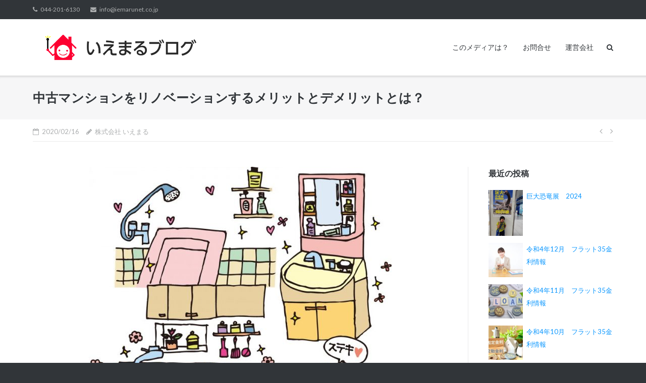

--- FILE ---
content_type: text/html; charset=UTF-8
request_url: https://iemaru-blog.com/posts/2765/
body_size: 10620
content:
<!DOCTYPE html>
<html lang="ja">
<head>
<meta charset="UTF-8">
<link rel="profile" href="http://gmpg.org/xfn/11">
<link rel="pingback" href="https://iemaru-blog.com/xmlrpc.php">

<title>中古マンションをリノベーションするメリットとデメリットとは？ &#8211; いえまる　不動産お役立ち情報</title>
<link rel='dns-prefetch' href='//webfonts.sakura.ne.jp' />
<link rel='dns-prefetch' href='//fonts.googleapis.com' />
<link rel='dns-prefetch' href='//s.w.org' />
<link rel="alternate" type="application/rss+xml" title="いえまる　不動産お役立ち情報 &raquo; フィード" href="https://iemaru-blog.com/feed/" />
<link rel="alternate" type="application/rss+xml" title="いえまる　不動産お役立ち情報 &raquo; コメントフィード" href="https://iemaru-blog.com/comments/feed/" />
		<script type="text/javascript">
			window._wpemojiSettings = {"baseUrl":"https:\/\/s.w.org\/images\/core\/emoji\/11.2.0\/72x72\/","ext":".png","svgUrl":"https:\/\/s.w.org\/images\/core\/emoji\/11.2.0\/svg\/","svgExt":".svg","source":{"concatemoji":"https:\/\/iemaru-blog.com\/wp-includes\/js\/wp-emoji-release.min.js"}};
			!function(e,a,t){var n,r,o,i=a.createElement("canvas"),p=i.getContext&&i.getContext("2d");function s(e,t){var a=String.fromCharCode;p.clearRect(0,0,i.width,i.height),p.fillText(a.apply(this,e),0,0);e=i.toDataURL();return p.clearRect(0,0,i.width,i.height),p.fillText(a.apply(this,t),0,0),e===i.toDataURL()}function c(e){var t=a.createElement("script");t.src=e,t.defer=t.type="text/javascript",a.getElementsByTagName("head")[0].appendChild(t)}for(o=Array("flag","emoji"),t.supports={everything:!0,everythingExceptFlag:!0},r=0;r<o.length;r++)t.supports[o[r]]=function(e){if(!p||!p.fillText)return!1;switch(p.textBaseline="top",p.font="600 32px Arial",e){case"flag":return s([55356,56826,55356,56819],[55356,56826,8203,55356,56819])?!1:!s([55356,57332,56128,56423,56128,56418,56128,56421,56128,56430,56128,56423,56128,56447],[55356,57332,8203,56128,56423,8203,56128,56418,8203,56128,56421,8203,56128,56430,8203,56128,56423,8203,56128,56447]);case"emoji":return!s([55358,56760,9792,65039],[55358,56760,8203,9792,65039])}return!1}(o[r]),t.supports.everything=t.supports.everything&&t.supports[o[r]],"flag"!==o[r]&&(t.supports.everythingExceptFlag=t.supports.everythingExceptFlag&&t.supports[o[r]]);t.supports.everythingExceptFlag=t.supports.everythingExceptFlag&&!t.supports.flag,t.DOMReady=!1,t.readyCallback=function(){t.DOMReady=!0},t.supports.everything||(n=function(){t.readyCallback()},a.addEventListener?(a.addEventListener("DOMContentLoaded",n,!1),e.addEventListener("load",n,!1)):(e.attachEvent("onload",n),a.attachEvent("onreadystatechange",function(){"complete"===a.readyState&&t.readyCallback()})),(n=t.source||{}).concatemoji?c(n.concatemoji):n.wpemoji&&n.twemoji&&(c(n.twemoji),c(n.wpemoji)))}(window,document,window._wpemojiSettings);
		</script>
		<style type="text/css">
img.wp-smiley,
img.emoji {
	display: inline !important;
	border: none !important;
	box-shadow: none !important;
	height: 1em !important;
	width: 1em !important;
	margin: 0 .07em !important;
	vertical-align: -0.1em !important;
	background: none !important;
	padding: 0 !important;
}
</style>
	<link rel='stylesheet' id='wp-block-library-css'  href='https://iemaru-blog.com/wp-includes/css/dist/block-library/style.min.css' type='text/css' media='all' />
<link rel='stylesheet' id='contact-form-7-css'  href='https://iemaru-blog.com/wp-content/plugins/contact-form-7/includes/css/styles.css' type='text/css' media='all' />
<link rel='stylesheet' id='wordpress-popular-posts-css-css'  href='https://iemaru-blog.com/wp-content/plugins/wordpress-popular-posts/public/css/wpp.css' type='text/css' media='all' />
<link rel='stylesheet' id='siteorigin-google-web-fonts-css'  href='//fonts.googleapis.com/css?family=Muli%3A300%7CLato%3A300%2C400%2C700' type='text/css' media='all' />
<link rel='stylesheet' id='ultra-style-css'  href='https://iemaru-blog.com/wp-content/themes/ultra/style.css' type='text/css' media='all' />
<link rel='stylesheet' id='font-awesome-css'  href='https://iemaru-blog.com/wp-content/themes/ultra/font-awesome/css/font-awesome.min.css' type='text/css' media='all' />
<link rel='stylesheet' id='newpost-catch-css'  href='https://iemaru-blog.com/wp-content/plugins/newpost-catch/style.css' type='text/css' media='all' />
<script type='text/javascript' src='https://iemaru-blog.com/wp-includes/js/jquery/jquery.js'></script>
<script type='text/javascript' src='https://iemaru-blog.com/wp-includes/js/jquery/jquery-migrate.min.js'></script>
<script type='text/javascript' src='//webfonts.sakura.ne.jp/js/sakura.js'></script>
<script type='text/javascript'>
/* <![CDATA[ */
var wpp_params = {"sampling_active":"0","sampling_rate":"100","ajax_url":"https:\/\/iemaru-blog.com\/wp-json\/wordpress-popular-posts\/v1\/popular-posts\/","ID":"2765","token":"fd20c642ae","debug":""};
/* ]]> */
</script>
<script type='text/javascript' src='https://iemaru-blog.com/wp-content/plugins/wordpress-popular-posts/public/js/wpp-4.2.0.min.js'></script>
<script type='text/javascript'>
/* <![CDATA[ */
var ultra_smooth_scroll_params = {"value":"1"};
var ultra_resp_top_bar_params = {"collapse":"1024"};
/* ]]> */
</script>
<script type='text/javascript' src='https://iemaru-blog.com/wp-content/themes/ultra/js/jquery.theme.min.js'></script>
<script type='text/javascript' src='https://iemaru-blog.com/wp-content/themes/ultra/js/jquery.hc-sticky.min.js'></script>
<script type='text/javascript' src='https://iemaru-blog.com/wp-content/themes/ultra/js/jquery.flexslider.min.js'></script>
<script type='text/javascript' src='https://iemaru-blog.com/wp-content/themes/ultra/js/jquery.fitvids.min.js'></script>
<script type='text/javascript' src='https://iemaru-blog.com/wp-content/themes/ultra/js/skip-link-focus-fix.js'></script>
<!--[if lt IE 9]>
<script type='text/javascript' src='https://iemaru-blog.com/wp-content/themes/ultra/js/flexie.js'></script>
<![endif]-->
<!--[if lt IE 9]>
<script type='text/javascript' src='https://iemaru-blog.com/wp-content/themes/ultra/js/html5shiv-printshiv.js'></script>
<![endif]-->
<!--[if (gte IE 6)&(lte IE 8)]>
<script type='text/javascript' src='https://iemaru-blog.com/wp-content/themes/ultra/js/selectivizr.min.js'></script>
<![endif]-->
<link rel='https://api.w.org/' href='https://iemaru-blog.com/wp-json/' />
<link rel="EditURI" type="application/rsd+xml" title="RSD" href="https://iemaru-blog.com/xmlrpc.php?rsd" />
<link rel="wlwmanifest" type="application/wlwmanifest+xml" href="https://iemaru-blog.com/wp-includes/wlwmanifest.xml" /> 
<link rel='prev' title='戸建て・マンションをお考えの方！キッチンの選び方を紹介します！' href='https://iemaru-blog.com/posts/2709/' />
<link rel='next' title='外壁の人気の色を知りたい！戸建ての外壁で人気の色を紹介します！' href='https://iemaru-blog.com/posts/2817/' />
<meta name="generator" content="WordPress 5.1.19" />
<link rel="canonical" href="https://iemaru-blog.com/posts/2765/" />
<link rel='shortlink' href='https://iemaru-blog.com/?p=2765' />
<link rel="alternate" type="application/json+oembed" href="https://iemaru-blog.com/wp-json/oembed/1.0/embed?url=https%3A%2F%2Fiemaru-blog.com%2Fposts%2F2765%2F" />
<link rel="alternate" type="text/xml+oembed" href="https://iemaru-blog.com/wp-json/oembed/1.0/embed?url=https%3A%2F%2Fiemaru-blog.com%2Fposts%2F2765%2F&#038;format=xml" />
<!-- start Simple Custom CSS and JS -->
<!-- Google Tag Manager -->
<script>(function(w,d,s,l,i){w[l]=w[l]||[];w[l].push({'gtm.start':
new Date().getTime(),event:'gtm.js'});var f=d.getElementsByTagName(s)[0],
j=d.createElement(s),dl=l!='dataLayer'?'&l='+l:'';j.async=true;j.src=
'https://www.googletagmanager.com/gtm.js?id='+i+dl;f.parentNode.insertBefore(j,f);
})(window,document,'script','dataLayer','GTM-WMQT44X');</script>
<!-- End Google Tag Manager --><!-- end Simple Custom CSS and JS -->
<script type="text/javascript">
	window._wp_rp_static_base_url = 'https://wprp.sovrn.com/static/';
	window._wp_rp_wp_ajax_url = "https://iemaru-blog.com/wp-admin/admin-ajax.php";
	window._wp_rp_plugin_version = '3.6.4';
	window._wp_rp_post_id = '2765';
	window._wp_rp_num_rel_posts = '10';
	window._wp_rp_thumbnails = true;
	window._wp_rp_post_title = '%E4%B8%AD%E5%8F%A4%E3%83%9E%E3%83%B3%E3%82%B7%E3%83%A7%E3%83%B3%E3%82%92%E3%83%AA%E3%83%8E%E3%83%99%E3%83%BC%E3%82%B7%E3%83%A7%E3%83%B3%E3%81%99%E3%82%8B%E3%83%A1%E3%83%AA%E3%83%83%E3%83%88%E3%81%A8%E3%83%87%E3%83%A1%E3%83%AA%E3%83%83%E3%83%88%E3%81%A8%E3%81%AF%EF%BC%9F';
	window._wp_rp_post_tags = ['%E3%83%9E%E3%83%B3%E3%82%B7%E3%83%A7%E3%83%B3', 'alt'];
	window._wp_rp_promoted_content = true;
</script>
<link rel="stylesheet" href="https://iemaru-blog.com/wp-content/plugins/wordpress-23-related-posts-plugin/static/themes/vertical.css?version=3.6.4" />
<meta name="viewport" content="width=device-width, initial-scale=1" />	<style type="text/css" id="ultra-menu-css"> 
		@media (max-width: 1024px) { 
			.responsive-menu .main-navigation ul { display: none } 
			.responsive-menu .menu-toggle { display: block }
			.responsive-menu .menu-search { display: none }
			.site-header .site-branding-container { max-width: 90% }
			.main-navigation { max-width: 10% }
		}
		@media (min-width: 1024px) {
			.header-centered .site-header .container { height: auto; }
			.header-centered .site-header .site-branding-container { float: none; max-width: 100%; padding-right: 0; text-align: center; }
			.header-centered .main-navigation { float: none; max-width: 100%; text-align: center; }
			.header-centered .main-navigation > div { display: inline-block; float: none; vertical-align: top; }
		}
	</style>
	<!-- Global site tag (gtag.js) - Google Analytics -->
<script async src="https://www.googletagmanager.com/gtag/js?id=UA-51642193-5"></script>
<script>
  window.dataLayer = window.dataLayer || [];
  function gtag(){dataLayer.push(arguments);}
  gtag('js', new Date());

  gtag('config', 'UA-51642193-5');
</script>

	</head>

<body class="post-template-default single single-post postid-2765 single-format-standard full group-blog sidebar no-touch page-layout-default resp">
<div id="page" class="hfeed site">
	<a class="skip-link screen-reader-text" href="#content">Skip to content</a>

			
<div id="top-bar">
	<div class="container">
		<div class="top-bar-text"><span class="phone"><a href="tel:044-201-6130">044-201-6130</a></span><span class="email"><a href="mailto:info@iemarunet.co.jp">info@iemarunet.co.jp</a></span></div>	
	</div><!-- .container -->
</div><!-- #top-bar -->
<span class="top-bar-arrow" style="display: none;"></span>
	
			<header id="masthead" class="site-header sticky-header scale responsive-menu">
			<div class="container">
				<div class="site-branding-container">
					<div class="site-branding">
						<a href="https://iemaru-blog.com/" rel="home">
							<img src="https://iemaru-blog.com/wp-content/uploads/2018/06/logo.png"  width="698"  height="172"  alt="いえまる　不動産お役立ち情報 Logo"  data-scale="1"  />						</a>
											</div><!-- .site-branding -->
				</div><!-- .site-branding-container -->

				<nav id="site-navigation" class="main-navigation">
					<button class="menu-toggle"></button>					<div class="menu-menu-container"><ul id="menu-menu" class="menu"><li id="menu-item-25" class="menu-item menu-item-type-post_type menu-item-object-page menu-item-25"><a href="https://iemaru-blog.com/about/">このメディアは？</a></li>
<li id="menu-item-24" class="menu-item menu-item-type-post_type menu-item-object-page menu-item-24"><a href="https://iemaru-blog.com/contact/">お問合せ</a></li>
<li id="menu-item-30" class="menu-item menu-item-type-custom menu-item-object-custom menu-item-30"><a target="_blank" href="https://www.iemarunet.co.jp/?page_id=39">運営会社</a></li>
</ul></div>											<div class="menu-search">
							<div class="search-icon"></div>
							<form method="get" class="searchform" action="https://iemaru-blog.com/">
								<input type="text" class="field" name="s" value="" />
							</form>	
						</div><!-- .menu-search -->
									
				</nav><!-- #site-navigation -->
			</div><!-- .container -->
		</header><!-- #masthead -->
	
	
	<div id="content" class="site-content">

				
			<header class="entry-header">
			<div class="container">
				<h1 class="entry-title">中古マンションをリノベーションするメリットとデメリットとは？</h1>			</div><!-- .container -->
		</header><!-- .entry-header -->
	
	
	<div class="entry-meta">
		<div class="container">
			<div>
				<div class="entry-meta-inner"><span class="entry-date"><time class="published" datetime="2020-02-16T15:23:53+09:00">2020/02/16</time><time class="updated" datetime="2020-02-16T14:42:00+09:00">2020-02-16</time></span><span class="byline"><span class="author vcard"><a class="url fn n" href="https://iemaru-blog.com/posts/author/iemaru3/" rel="author">株式会社 いえまる</a></span></span></div>
	<nav class="navigation post-navigation" role="navigation">
		<h2 class="screen-reader-text">投稿ナビゲーション</h2>
		<div class="nav-links"><div class="nav-previous"><a href="https://iemaru-blog.com/posts/2709/" rel="prev"></a></div><div class="nav-next"><a href="https://iemaru-blog.com/posts/2817/" rel="next"></a></div></div>
	</nav>			</div>
		</div><!-- .container -->	
	</div><!-- .entry-meta -->		

	<div class="container">

		<div id="primary" class="content-area">
			<main id="main" class="site-main">

				
<article id="post-2765" class="post-2765 post type-post status-publish format-standard has-post-thumbnail hentry category-13">
	
			<div class="entry-thumbnail">
			<img width="600" height="547" src="https://iemaru-blog.com/wp-content/uploads/2020/02/038204-e1581831374575.jpg" class="attachment-post-thumbnail size-post-thumbnail wp-post-image" alt="" />		</div>			
			
	<div class="entry-content">
		<p><img class="alignnone size-full wp-image-2615" src="https://iemaru-blog.com/wp-content/uploads/2020/01/logo-2-e1578647493828.png" alt="" width="60" height="58" /></p>
<p>マイホーム購入の際、「中古住宅を買ってリノベーションしよう」と考えている方は…意外と多いと思います。<br />
最近この「中古住宅購入＋リノベーション」が増えてきているようです。<br />
中古住宅のリノベーションには良い面も、悪い面もあります。<br />
そこで今回は、中古マンションに焦点を当てて、中古マンションのリノベーションのメリットとデメリットについてご紹介します。</p>
<p>&nbsp;</p>
<p>&nbsp;</p>
<h2><strong><span style="color: #ff6600;">□中古マンションをリノベーションするメリット</span></strong></h2>
<p>中古マンションをリノベーションするメリットとして大きく4つのポイントがあります。</p>
<h3><strong><span style="color: #0000ff;">＊メリット1：新築の購入より費用を抑え、かつ新築と同レベルの設備の住宅に住むことができる</span></strong></h3>
<p>新築マンションは、地域にもよりますが主要なエリアになればなるほど、価格が高騰している傾向があります。<br />
そのため、頭金や住宅ローン支払いの負担が数年前と比べ大きくなり、あまり住宅にお金をかけられない方にとっては、選択しずらい悩ましい事態となっています。<br />
一方で中古マンションを購入してリノベーションする場合は…中古マンションは新築と違って広告宣伝費用が上乗せされていないこと、築年数の経過により価格が低下していること…などの理由で新築よりも購入価格が抑えられます。<br />
物件によって金額は変わってきますが、同じような間取りでも500万円～1000万円近く費用を削減することができる場合もあるようです。<br />
購入した中古マンションをリノベーションして、設備などを最新にすることで中古でも、ほぼ新築同様の暮らしが可能になります。</p>
<h3><strong><span style="color: #0000ff;">＊メリット2：物件の選択肢が増える</span></strong></h3>
<p>中古マンションの方が新築物件に比べて、数が圧倒的に多いので…自分に合った住宅を見つけやすいのが特徴です。<br />
新築の場合、限定された選択肢の中から選ぶことになります。<br />
圧倒的に数が多い中古マンションの中から、自分の理想に近い立地や生活環境の物件を探す行為は、かなり現実的といえます。</p>
<h3><strong><span style="color: #0000ff;">＊メリット3：好みの間取りに変更できる</span></strong></h3>
<p>また購入する中古マンションの間取りが多少気に入らなくても、リノベーションすることによって好みの間取りに変更できる、という点もメリットと言えます。<br />
家族の生活スタイルに合わせて、間取を変更する…<br />
「子どもがいるので部屋数を増やす」<br />
「家族でコミュニケーションをとりやすいように、リビングを広くする」<br />
なども良いですよね！</p>
<h3><strong><span style="color: #0000ff;">＊メリット4：楽しい</span></strong></h3>
<p>どんな壁紙を選ぶか？どんな設備を入れるか？など、決めることはたくさんあります。<br />
大変ですが、ワクワクしますね。<br />
完成後の新しい住まいを想像しながらリノベーション内容を考えるのは楽しい時間になると思います。</p>
<p>&nbsp;</p>
<p>以上の4点が、中古マンションをリノベーションするメリットになります。</p>
<p><img class="size-medium wp-image-2814 aligncenter" src="https://iemaru-blog.com/wp-content/uploads/2020/02/57b8ad171c27ba4a3f9ece1dc83d4034-300x264.jpg" alt="" width="300" height="264" srcset="https://iemaru-blog.com/wp-content/uploads/2020/02/57b8ad171c27ba4a3f9ece1dc83d4034-300x264.jpg 300w, https://iemaru-blog.com/wp-content/uploads/2020/02/57b8ad171c27ba4a3f9ece1dc83d4034.jpg 536w" sizes="(max-width: 300px) 100vw, 300px" /></p>
<p>&nbsp;</p>
<p>次に中古マンションをリノベーションするデメリットを見ていきましょう。</p>
<p>&nbsp;</p>
<h2><strong><span style="color: #ff6600;">□中古マンションをリノベーションするデメリット</span></strong></h2>
<p>中古マンションをリノベーションするデメリットとして大きく4つのポイントがあります。</p>
<h3><strong><span style="color: #0000ff;">＊デメリット1：工事できない箇所が出てくる可能性がある</span></strong></h3>
<p>中古マンションは建物の造りによって、どうしても工事できない箇所がある場合があります。<br />
また管理規約等でのきまりで、工事をして良い部分と工事をしてはいけない部分がある場合があるため、自分が理想としている間取りにできないことがあります。<br />
そのため、事前に確認をしておくことがとても重要になります。</p>
<h3><strong><span style="color: #0000ff;">＊デメリット2：ローン金利が高くなってしまう場合がある</span></strong></h3>
<p>ローン金利が高くなってしまう場合があるのもデメリットの1つです。<br />
住宅ローンの借入限度額は、「物件価格の１００％まで」が原則です。<br />
リノベーションがすでに完了しているマンションの場合は、購入価格にリノベーション費用が含まれているため…<br />
「物件価格の１００％まで」の普通の住宅ローンとして借りることができます。<br />
しかし、物件購入後にリノベーションする場合は、リノベーション（リフォーム）費用分が、物件価格の１００％を超える部分のローン…いわゆるオーバーローンと考えられ、この部分の金利が高くなってしまう場合があります。<br />
また、住宅ローンとは別に別途リフォーム（リノベーション）ローンを組む場合も、住宅ローンよりも金利が高く設定されていることがほとんどです。<br />
そのため、月々の返済額などが想定よりも高くなる可能性があります。<br />
このような場合は、しっかりと資金計画を確認・見直しておくことが大切です。</p>
<h3><strong><span style="color: #0000ff;">＊デメリット3：すぐに住めない</span></strong></h3>
<p>新築マンションや、リノベーションの必要のない中古マンションを購入した場合は、すぐに住むことができますが、購入後にリノベーションの必要がある場合はすぐに住むことができません。<br />
部分的なリフォームなら短期間でできますが、間取り変更等の大がかりなリノベーションとなると、長期間（1～3か月）かかってしまうことがあります。<br />
その為、現在、賃貸住宅に住んでいる場合で、住宅ローンを利用して購入した場合は家賃と住宅ローンの二重払いの期間が長くなってしまいます。<br />
ある程度、資金的な余裕を持っておくことが必要です。</p>
<h3><strong><span style="color: #0000ff;">＊デメリット4：めんどくさい</span></strong></h3>
<p>リノベーションする場合、決めなければいけないことがたくさんあります。<br />
めんどくさい・・・と感じる方もいるかと思います。<br />
そんな方はリノベーションを行う業者さんやリノベーション経験のある知り合いなどにアドバイスをもらうと楽になると思います。</p>
<p>&nbsp;</p>
<p>以上の4点が、中古マンションをリノベーションするデメリットになります。</p>
<p><img class="size-medium wp-image-2815 aligncenter" src="https://iemaru-blog.com/wp-content/uploads/2020/02/1e17057ccc89b86bc7b3d597fe66fb48-300x248.jpg" alt="" width="300" height="248" srcset="https://iemaru-blog.com/wp-content/uploads/2020/02/1e17057ccc89b86bc7b3d597fe66fb48-300x248.jpg 300w, https://iemaru-blog.com/wp-content/uploads/2020/02/1e17057ccc89b86bc7b3d597fe66fb48.jpg 586w" sizes="(max-width: 300px) 100vw, 300px" /></p>
<p>&nbsp;</p>
<h2><strong><span style="color: #ff6600;">□まとめ</span></strong></h2>
<p>今回は中古マンションのリノベーションをするメリット・デメリットについて紹介しました。<br />
費用面や物件選びの自由度など…様々な観点でのメリット・デメリットがあったのをご確認頂けたと思います。<br />
最近では<br />
「新築マンションの購入よりも中古マンションのリノベーション！」<br />
というお考えの方が増えてきているようです。<br />
上記で紹介したメリット、デメリットを参考に<br />
「中古マンションを購入してリノベーション！」<br />
を考えてみるのも良いかもしれませんね！</p>
<p>&nbsp;</p>
<p><img class="size-full wp-image-2812 aligncenter" src="https://iemaru-blog.com/wp-content/uploads/2020/02/037386-e1581831640744.jpg" alt="" width="500" height="217" /></p>
<p>&nbsp;</p>
<p>仲介手数料最大無料！<br />
<a href="https://www.iemarunet.co.jp/" target="_blank" rel="noopener noreferrer">株式会社いえまる</a></p>
<p>&nbsp;</p>
<p>&nbsp;</p>
<p>&nbsp;</p>

<div class="wp_rp_wrap  wp_rp_vertical" id="wp_rp_first"><div class="wp_rp_content"><h3 class="related_post_title">こちらもどうぞ！</h3><ul class="related_post wp_rp"><li data-position="0" data-poid="in-3035" data-post-type="none" ><a href="https://iemaru-blog.com/posts/3035/" class="wp_rp_thumbnail"><img src="https://iemaru-blog.com/wp-content/uploads/2020/03/b0845817f25640414f41c1a3dd610cd7_s1-150x150.jpg" alt="分譲マンションを購入する際のメリットとデメリットについて解説します！" width="150" height="150" /></a><a href="https://iemaru-blog.com/posts/3035/" class="wp_rp_title">分譲マンションを購入する際のメリットとデメリットについて解説します！</a></li><li data-position="1" data-poid="in-3176" data-post-type="none" ><a href="https://iemaru-blog.com/posts/3176/" class="wp_rp_thumbnail"><img src="https://iemaru-blog.com/wp-content/uploads/2020/04/1885153-150x150.png" alt="マンション購入後にかかる管理費についてご紹介します！" width="150" height="150" /></a><a href="https://iemaru-blog.com/posts/3176/" class="wp_rp_title">マンション購入後にかかる管理費についてご紹介します！</a></li><li data-position="2" data-poid="in-2674" data-post-type="none" ><a href="https://iemaru-blog.com/posts/2674/" class="wp_rp_thumbnail"><img src="https://iemaru-blog.com/wp-content/uploads/2020/01/1097318-150x150.png" alt="マンション購入を検討中の方へ　修繕費について紹介します！" width="150" height="150" /></a><a href="https://iemaru-blog.com/posts/2674/" class="wp_rp_title">マンション購入を検討中の方へ　修繕費について紹介します！</a></li><li data-position="3" data-poid="in-3005" data-post-type="none" ><a href="https://iemaru-blog.com/posts/3005/" class="wp_rp_thumbnail"><img src="https://iemaru-blog.com/wp-content/uploads/2020/03/1740833-150x150.png" alt="駐車場代は誰に払うの？分譲マンションの駐車場についてご紹介します！" width="150" height="150" /></a><a href="https://iemaru-blog.com/posts/3005/" class="wp_rp_title">駐車場代は誰に払うの？分譲マンションの駐車場についてご紹介します！</a></li><li data-position="4" data-poid="in-2604" data-post-type="none" ><a href="https://iemaru-blog.com/posts/2604/" class="wp_rp_thumbnail"><img src="https://iemaru-blog.com/wp-content/uploads/2020/01/460107-150x150.png" alt="マンションの購入をお考えの方へ　寿命について紹介します！" width="150" height="150" /></a><a href="https://iemaru-blog.com/posts/2604/" class="wp_rp_title">マンションの購入をお考えの方へ　寿命について紹介します！</a></li><li data-position="5" data-poid="in-1836" data-post-type="none" ><a href="https://iemaru-blog.com/posts/1836/" class="wp_rp_thumbnail"><img src="https://iemaru-blog.com/wp-content/uploads/2019/05/1457841-150x150.png" alt="マンション管理組合の総会へ行ってきました" width="150" height="150" /></a><a href="https://iemaru-blog.com/posts/1836/" class="wp_rp_title">マンション管理組合の総会へ行ってきました</a></li><li data-position="6" data-poid="in-323" data-post-type="none" ><a href="https://iemaru-blog.com/posts/323/" class="wp_rp_thumbnail"><img src="https://iemaru-blog.com/wp-content/uploads/2018/06/6cc02ce333d8f7ade5f66e325262627c_s-1-150x150.jpg" alt="高所平気症" width="150" height="150" /></a><a href="https://iemaru-blog.com/posts/323/" class="wp_rp_title">高所平気症</a></li><li data-position="7" data-poid="in-3204" data-post-type="none" ><a href="https://iemaru-blog.com/posts/3204/" class="wp_rp_thumbnail"><img src="https://iemaru-blog.com/wp-content/uploads/2020/04/dbb905a347e073e5a43aae9feae2b534-1-150x150.jpg" alt="マイホームを購入する際に取り入れたい！おすすめのマンションオプションを紹介！" width="150" height="150" /></a><a href="https://iemaru-blog.com/posts/3204/" class="wp_rp_title">マイホームを購入する際に取り入れたい！おすすめのマンションオプションを紹介！</a></li><li data-position="8" data-poid="in-3254" data-post-type="none" ><a href="https://iemaru-blog.com/posts/3254/" class="wp_rp_thumbnail"><img src="https://iemaru-blog.com/wp-content/uploads/2020/05/734992-150x150.png" alt="中古マンションを購入する際のポイントとは？中古マンションの購入をお考えの方へ！" width="150" height="150" /></a><a href="https://iemaru-blog.com/posts/3254/" class="wp_rp_title">中古マンションを購入する際のポイントとは？中古マンションの購入をお考えの方へ！</a></li><li data-position="9" data-poid="in-121" data-post-type="none" ><a href="https://iemaru-blog.com/posts/121/" class="wp_rp_thumbnail"><img src="https://iemaru-blog.com/wp-content/uploads/2018/05/91eab6f30184c24d9dd4a2d5efbc40d1-150x150.jpg" alt="お部屋の方角、東西南北のメリット・デメリット" width="150" height="150" /></a><a href="https://iemaru-blog.com/posts/121/" class="wp_rp_title">お部屋の方角、東西南北のメリット・デメリット</a></li></ul></div></div>
			</div><!-- .entry-content -->

	<footer class="entry-footer">
				<span class="cat-links"><a href="https://iemaru-blog.com/posts/category/%e3%83%9e%e3%83%b3%e3%82%b7%e3%83%a7%e3%83%b3/" rel="category tag">マンション</a></span>	</footer><!-- .entry-footer -->

</article><!-- #post-## -->
	 			
	<nav class="navigation post-navigation" role="navigation">
		<h2 class="screen-reader-text">投稿ナビゲーション</h2>
		<div class="nav-links"><div class="nav-previous"><a href="https://iemaru-blog.com/posts/2709/" rel="prev">戸建て・マンションをお考えの方！キッチンの選び方を紹介します！</a></div><div class="nav-next"><a href="https://iemaru-blog.com/posts/2817/" rel="next">外壁の人気の色を知りたい！戸建ての外壁で人気の色を紹介します！</a></div></div>
	</nav>
	 			
	 			
				
			
			</main><!-- #main -->
		</div><!-- #primary -->

		
<div id="secondary" class="widget-area">
	<aside id="newpostcatch-3" class="widget widget_newpostcatch"><h3 class="widget-title">最近の投稿</h3>					<ul id="npcatch">
			  										<li><a href="https://iemaru-blog.com/posts/4103/" title="巨大恐竜展　2024"><img src="https://iemaru-blog.com/wp-content/uploads/2024/07/116362_0-768x1024.jpg" width="75" height="75" alt="巨大恐竜展　2024" title="巨大恐竜展　2024"/><span class="title">巨大恐竜展　2024</span></a></li>
					  										<li><a href="https://iemaru-blog.com/posts/4088/" title="令和4年12月　フラット35金利情報"><img src="https://iemaru-blog.com/wp-content/uploads/2022/12/23488507_s-150x150.jpg" width="75" height="75" alt="令和4年12月　フラット35金利情報" title="令和4年12月　フラット35金利情報"/><span class="title">令和4年12月　フラット35金利情報</span></a></li>
					  										<li><a href="https://iemaru-blog.com/posts/4078/" title="令和4年11月　フラット35金利情報"><img src="https://iemaru-blog.com/wp-content/uploads/2022/11/24802393_s-150x150.jpg" width="75" height="75" alt="令和4年11月　フラット35金利情報" title="令和4年11月　フラット35金利情報"/><span class="title">令和4年11月　フラット35金利情報</span></a></li>
					  										<li><a href="https://iemaru-blog.com/posts/4069/" title="令和4年10月　フラット35金利情報"><img src="https://iemaru-blog.com/wp-content/uploads/2022/10/23647504_s-150x150.jpg" width="75" height="75" alt="令和4年10月　フラット35金利情報" title="令和4年10月　フラット35金利情報"/><span class="title">令和4年10月　フラット35金利情報</span></a></li>
					  										<li><a href="https://iemaru-blog.com/posts/4059/" title="令和4年7月　フラット35金利情報"><img src="https://iemaru-blog.com/wp-content/uploads/2022/07/5017169_s-150x150.jpg" width="75" height="75" alt="令和4年7月　フラット35金利情報" title="令和4年7月　フラット35金利情報"/><span class="title">令和4年7月　フラット35金利情報</span></a></li>
					  					</ul>

			</aside><aside id="categories-2" class="widget widget_categories"><h3 class="widget-title">カテゴリー</h3>		<ul>
				<li class="cat-item cat-item-19"><a href="https://iemaru-blog.com/posts/category/%e3%81%8a%e5%ae%b6%e3%81%ae%e9%9b%91%e5%ad%a6/" >お家の雑学</a>
</li>
	<li class="cat-item cat-item-2"><a href="https://iemaru-blog.com/posts/category/news/" >ニュース</a>
</li>
	<li class="cat-item cat-item-13"><a href="https://iemaru-blog.com/posts/category/%e3%83%9e%e3%83%b3%e3%82%b7%e3%83%a7%e3%83%b3/" >マンション</a>
</li>
	<li class="cat-item cat-item-17"><a href="https://iemaru-blog.com/posts/category/%e4%b8%8d%e5%8b%95%e7%94%a3%e5%a3%b2%e8%b2%b7%e3%81%ae%e6%b3%95%e5%be%8b%e3%83%bb%e5%88%b6%e5%ba%a6/" >不動産売買の法律・制度</a>
</li>
	<li class="cat-item cat-item-16"><a href="https://iemaru-blog.com/posts/category/%e4%b8%8d%e5%8b%95%e7%94%a3%e8%b3%bc%e5%85%a5/" >不動産購入</a>
</li>
	<li class="cat-item cat-item-5"><a href="https://iemaru-blog.com/posts/category/loan/" >住宅ローン</a>
</li>
	<li class="cat-item cat-item-20"><a href="https://iemaru-blog.com/posts/category/%e4%bd%8f%e5%ae%85%e8%a8%ad%e5%82%99/" >住宅設備</a>
</li>
	<li class="cat-item cat-item-12"><a href="https://iemaru-blog.com/posts/category/%e5%9c%b0%e5%9f%9f%e6%83%85%e5%a0%b1/" >地域情報</a>
</li>
	<li class="cat-item cat-item-10"><a href="https://iemaru-blog.com/posts/category/%e5%9c%b0%e9%9c%87/" >地震</a>
</li>
	<li class="cat-item cat-item-4"><a href="https://iemaru-blog.com/posts/category/agreement/" >契約</a>
</li>
	<li class="cat-item cat-item-9"><a href="https://iemaru-blog.com/posts/category/%e5%bc%8a%e7%a4%be%e3%81%ab%e3%81%a4%e3%81%84%e3%81%a6/" >弊社について</a>
</li>
	<li class="cat-item cat-item-1"><a href="https://iemaru-blog.com/posts/category/nocat/" >未分類</a>
</li>
	<li class="cat-item cat-item-11"><a href="https://iemaru-blog.com/posts/category/%e6%bc%ab%e7%94%bb/" >漫画</a>
</li>
	<li class="cat-item cat-item-18"><a href="https://iemaru-blog.com/posts/category/%e7%a8%8e%e9%87%91/" >税金</a>
</li>
		</ul>
			</aside><aside id="search-2" class="widget widget_search">
<form method="get" class="search-form" action="https://iemaru-blog.com/">
	<label>
		<span class="screen-reader-text">Search for:</span>
		<input type="search" class="search-field" placeholder="Search" value="" name="s" title="Search for:" />
	</label>
	<input type="submit" class="search-submit" value="Search" />
</form></aside>
<aside id="wpp-2" class="widget popular-posts">
<h3 class="widget-title">人気記事</h3>
<!-- WordPress Popular Posts -->

<ul class="wpp-list wpp-list-with-thumbnails">
<li>
<a href="https://iemaru-blog.com/posts/3603/" title="ベランダの広さってどれくらい？必要な広さを調べてみた！" target="_self"><img src="https://iemaru-blog.com/wp-content/uploads/wordpress-popular-posts/3603-featured-75x75.jpg" width="75" height="75" alt="ベランダの広さってどれくらい？必要な広さを調べてみた！" class="wpp-thumbnail wpp_cached_thumb wpp_featured" /></a>
<a href="https://iemaru-blog.com/posts/3603/" title="ベランダの広さってどれくらい？必要な広さを調べてみた！" class="wpp-post-title" target="_self">ベランダの広さってどれくらい？必要な広さを調べてみ...</a>
</li>
<li>
<a href="https://iemaru-blog.com/posts/1202/" title="横浜市・川崎市　子供の医療費" target="_self"><img src="https://iemaru-blog.com/wp-content/uploads/wordpress-popular-posts/1202-featured-75x75.png" width="75" height="75" alt="横浜市・川崎市　子供の医療費" class="wpp-thumbnail wpp_cached_thumb wpp_featured" /></a>
<a href="https://iemaru-blog.com/posts/1202/" title="横浜市・川崎市　子供の医療費" class="wpp-post-title" target="_self">横浜市・川崎市　子供の医療費...</a>
</li>
<li>
<a href="https://iemaru-blog.com/posts/1169/" title="旧耐震マンションはNG？三菱UFJ銀行" target="_self"><img src="https://iemaru-blog.com/wp-content/uploads/wordpress-popular-posts/1169-featured-75x75.jpg" width="75" height="75" alt="旧耐震マンションはNG？三菱UFJ銀行" class="wpp-thumbnail wpp_cached_thumb wpp_featured" /></a>
<a href="https://iemaru-blog.com/posts/1169/" title="旧耐震マンションはNG？三菱UFJ銀行" class="wpp-post-title" target="_self">旧耐震マンションはNG？三菱UFJ銀行...</a>
</li>
<li>
<a href="https://iemaru-blog.com/posts/3512/" title="３人家族で住む際に最適な間取りや平米数とは？" target="_self"><img src="https://iemaru-blog.com/wp-content/uploads/wordpress-popular-posts/3512-featured-75x75.jpg" width="75" height="75" alt="３人家族で住む際に最適な間取りや平米数とは？" class="wpp-thumbnail wpp_cached_thumb wpp_featured" /></a>
<a href="https://iemaru-blog.com/posts/3512/" title="３人家族で住む際に最適な間取りや平米数とは？" class="wpp-post-title" target="_self">３人家族で住む際に最適な間取りや平米数とは？...</a>
</li>
<li>
<a href="https://iemaru-blog.com/posts/3005/" title="駐車場代は誰に払うの？分譲マンションの駐車場についてご紹介します！" target="_self"><img src="https://iemaru-blog.com/wp-content/uploads/wordpress-popular-posts/3005-featured-75x75.png" width="75" height="75" alt="駐車場代は誰に払うの？分譲マンションの駐車場についてご紹介します！" class="wpp-thumbnail wpp_cached_thumb wpp_featured" /></a>
<a href="https://iemaru-blog.com/posts/3005/" title="駐車場代は誰に払うの？分譲マンションの駐車場についてご紹介します！" class="wpp-post-title" target="_self">駐車場代は誰に払うの？分譲マンションの駐車場につい...</a>
</li>
</ul>

</aside>
<aside id="black-studio-tinymce-3" class="widget widget_black_studio_tinymce"><div class="textwidget"><p><a href="https://www.iemarunet.co.jp/" target="_blank" rel="noopener"><img class="aligncenter wp-image-589" src="https://iemaru-blog.com/wp-content/uploads/2018/04/b1999ae828625c932e5e9cfd9bd2763c-1-150x150.jpg" alt="" width="100" height="75" /></a></p>
</div></aside></div><!-- #secondary --> 
	
		</div><!-- .container -->

	</div><!-- #content -->

	<footer id="colophon" class="site-footer">

		<div class="footer-main">

							<div class="container">
										<div class="clear"></div>
				</div><!-- .container -->
					
		</div><!-- .main-footer -->

		
<div class="bottom-bar">
	<div class="container">
				<div class="site-info">
			&copy; 2026 <a href="https://iemaru-blog.com/">いえまる　不動産お役立ち情報</a>			 - Theme by <a href="https://purothemes.com/" rel="designer" title="A Free WordPress Theme by Puro">Puro</a>			 
		</div><!-- .site-info -->	</div><!-- .container -->
</div><!-- .bottom-bar -->		
	</footer><!-- #colophon -->
</div><!-- #page -->

<a href="#" id="scroll-to-top" class="scroll-to-top" title="Back To Top"><span class="up-arrow"></span></a><script type='text/javascript'>
/* <![CDATA[ */
var wpcf7 = {"apiSettings":{"root":"https:\/\/iemaru-blog.com\/wp-json\/contact-form-7\/v1","namespace":"contact-form-7\/v1"}};
/* ]]> */
</script>
<script type='text/javascript' src='https://iemaru-blog.com/wp-content/plugins/contact-form-7/includes/js/scripts.js'></script>
<script type='text/javascript'>
/* <![CDATA[ */
var ultra_resp_menu_params = {"collapse":"1024"};
/* ]]> */
</script>
<script type='text/javascript' src='https://iemaru-blog.com/wp-content/themes/ultra/js/responsive-menu.min.js'></script>
<script type='text/javascript' src='https://iemaru-blog.com/wp-includes/js/wp-embed.min.js'></script>
<!-- start Simple Custom CSS and JS -->
<!-- Google Tag Manager (noscript) -->
<noscript><iframe src="https://www.googletagmanager.com/ns.html?id=GTM-WMQT44X"
height="0" width="0" style="display:none;visibility:hidden"></iframe></noscript>
<!-- End Google Tag Manager (noscript) --><!-- end Simple Custom CSS and JS -->

</body>
</html>

--- FILE ---
content_type: text/html; charset=UTF-8
request_url: https://cmkt.jp/req/scheck.php?i=AFA37001&u=https%3A%2F%2Fiemaru-blog.com%2Fposts%2F2765%2F
body_size: 342
content:
cmkt.validCheckCallBack({'id':'AFA37001','id_valid':'Y','url_valid':'N','id_expire_day':'2090-12-31'});

--- FILE ---
content_type: text/css
request_url: https://iemaru-blog.com/wp-content/themes/ultra/style.css
body_size: 18719
content:
/*
Theme Name: Ultra
Author: Puro
Author URI: https://purothemes.com/
Theme URI: https://purothemes.com/themes/ultra/
Description: Use it to launch your business site, blog or portfolio. Create detailed layouts without writing a line of code using SiteOrigin's drag and drop Page Builder plugin. Start your pages off with a bold full-width Smart Slider and keep users engaged with a sticky menu. Fast, responsive, SEO optimized and backed by professional level support, Ultra is ready for your next project. For assistance, check out our <a href="http://purothemes.com/documentation/">theme documentation</a> (http://purothemes.com/documentation/) or ask a question on our <a href="https://purothemes.com/support/">support forum</a> (https://purothemes.com/support/).
Version: 1.3
License: GNU General Public License v2 or later
License URI: http://www.gnu.org/licenses/gpl-2.0.html
Text Domain: ultra
Tags: one-column, two-columns, right-sidebar, custom-background, custom-menu, custom-logo, featured-images, footer-widgets, full-width-template, sticky-post, theme-options, threaded-comments, translation-ready, blog, e-commerce
*/

/*--------------------------------------------------------------
>>> IMPORTANT NOTICE:
----------------------------------------------------------------
Please don't edit this file; any changes made here will be lost
during the theme update process. If you need to make CSS 
modifications, use the Additional CSS section in the Customizer 
or a child theme.
--------------------------------------------------------------*/
/*--------------------------------------------------------------
>>> TABLE OF CONTENTS:
----------------------------------------------------------------
1.0 - Normalize
2.0 - Typography
3.0 - Elements
	3.1 - Lists
	3.2 - Tables
4.0 - Forms
	4.1 - Buttons
	4.2 - Fields
5.0 - Navigation
	5.1 - Links
	5.2 - Menus
		5.2.1 - Top Bar Left Menu
		5.2.2 - Top Bar Left Menu
		5.2.3 - Main Menu
		5.2.4 - Responsive Menu
		5.2.5 - Comment, Post and Page Navigation
		5.2.6 - Bottom Bar Menu
		5.2.7 - Social Menus
6.0 - Accessibility
7.0 - Alignments
8.0 - Clearings
9.0 - Meta Slider
	9.1 - Theme Main Meta Slider
	9.2 - Meta Slider General
	9.3 - Flexslider Resets
	9.4 - General Flexslider Styles
	9.5 - Flexslider Captions
	9.6 - Ultra(Flex) Slider Theme Styles
10.0 - Page Builder
	10.1 - SiteOrigin Page Builder Lite
	10.2 - SiteOrigin Features Widget
	10.3 - SiteOrigin Post Carousel Widget
11.0 - Scroll to Top
12.0 - Widgets
	12.1 - General Styles
	12.2 - Calendar	
	12.3 - RSS
	12.4 - Recent Comments	
	12.5 - Recent Posts
	12.6 - Search
	12.7 - Menu
13.0 - Content
	13.1 - Layout
		13.1.1 - Page Wrapper
		13.1.2 - Boxed Layout Page Wrapper
		13.1.3 - Full Width Inner Container
		13.1.4 - Content Wrapper
		13.1.5 - Regular Containers
		13.1.6 - Full Width Page Templates
		13.1.7 - Templates With Full Width Page Titles
		13.1.8 - Templates Without Full Width Page Titles
	13.2 - Top bar
	13.3 - Header
	13.4 - Footer
	13.5 - Bottom Bar
	13.6 - Posts and Pages
		13.6.1 - General Styles
		13.6.2 - Post and Page Featured Image
		13.6.3 - General Post and Page Header
		13.6.4 - Single Post Header
		13.6.5 - Archive Header
		13.6.6 - Post Entry Meta
		13.6.7 - Content Area Link Formatting
		13.6.8 - Search and Post Password Form Specific
		13.6.9 - Post Formats
		13.6.10 - Single Post Author Box
		13.6.11 - Related Posts
		13.6.12 - Post Entry Footer
		13.6.13 - Search Results
		13.6.14 - Left Thumbnail Post Loop
		13.6.15 - Left Medium Post Loop
		13.6.16 - Masonry Post Loop		
	13.7 - Asides
	13.8 - Comments
14.0 - Media
	14.1 - Captions
	14.2 - Galleries
15.0 - Jetpack
	15.1 - Contact Form
	15.2 - Contact Info
	15.3 - Display Posts
	15.4 - Gravatar Profile
	15.5 - Infinite Scroll
	15.6 - RSS Links
	15.7 - Subscriptions
	15.8 - Related Posts
16.0 - MyBookTable
	16.1 - Single Book
	16.2 - Featured Book Widget
17.0 - Contact Form 7
18.0 - Gravity Forms
19.0 - JW Player
20.0 - Ultimate Addons for SiteOrigin
--------------------------------------------------------------*/
/*--------------------------------------------------------------
1.0 - Normalize
--------------------------------------------------------------*/
html {
  font-family: sans-serif;
  -webkit-text-size-adjust: 100%;
  -ms-text-size-adjust: 100%; }

body {
  margin: 0; }

article,
aside,
details,
figcaption,
figure,
footer,
header,
main,
menu,
nav,
section,
summary {
  display: block; }

audio,
canvas,
progress,
video {
  display: inline-block;
  vertical-align: baseline; }

audio:not([controls]) {
  display: none;
  height: 0; }

[hidden],
template {
  display: none; }

a {
  background-color: transparent; }

a:active,
a:hover {
  outline: 0; }

abbr[title] {
  border-bottom: 1px dotted; }

b,
strong {
  font-weight: bold; }

dfn {
  font-style: italic; }

h1 {
  font-size: 2em;
  margin: 0.67em 0; }

mark {
  background: #ff0;
  color: #000; }

small {
  font-size: 80%; }

sub,
sup {
  font-size: 75%;
  line-height: 0;
  position: relative;
  vertical-align: baseline; }

sup {
  top: -0.5em; }

sub {
  bottom: -0.25em; }

img {
  border: 0; }

svg:not(:root) {
  overflow: hidden; }

figure {
  margin: 0; }

hr {
  box-sizing: content-box;
  height: 0; }

pre {
  overflow: auto; }

code,
kbd,
pre,
samp {
  font-family: monospace, monospace;
  font-size: 1em; }

button,
input,
optgroup,
select,
textarea {
  color: inherit;
  font: inherit;
  margin: 0; }

button {
  overflow: visible; }

button,
select {
  text-transform: none; }

button,
html input[type="button"],
input[type="reset"],
input[type="submit"] {
  -webkit-appearance: button;
  cursor: pointer; }

button[disabled],
html input[disabled] {
  cursor: default; }

button::-moz-focus-inner,
input::-moz-focus-inner {
  border: 0;
  padding: 0; }

input {
  line-height: normal; }

input[type="checkbox"],
input[type="radio"] {
  box-sizing: border-box;
  padding: 0; }

input[type="number"]::-webkit-inner-spin-button,
input[type="number"]::-webkit-outer-spin-button {
  height: auto; }

input[type="search"] {
  -webkit-appearance: textfield;
  box-sizing: content-box; }

input[type="search"]::-webkit-search-cancel-button,
input[type="search"]::-webkit-search-decoration {
  -webkit-appearance: none; }

fieldset {
  border: 1px solid #c0c0c0;
  margin: 0 2px;
  padding: 0.35em 0.625em 0.75em; }

legend {
  border: 0;
  padding: 0; }

textarea {
  overflow: auto; }

optgroup {
  font-weight: bold; }

table {
  border-collapse: collapse;
  border-spacing: 0; }

td,
th {
  padding: 0; }

/*--------------------------------------------------------------
2.0 - Typography
--------------------------------------------------------------*/
html {
  font-size: 87.5%;
  line-height: 1.78571em; }

body,
button,
input,
select,
textarea {
  color: #5a5d60;
  font-family: "Lato", sans-serif;
  font-size: 14px;
  font-size: 1em;
  -webkit-font-smoothing: subpixel-antialiased;
  -moz-osx-font-smoothing: auto;
  font-weight: 400;
  line-height: 1.7857; }

/*--------------------------------------------------------------
2.1 - Headings
--------------------------------------------------------------*/
h1,
h2,
h3,
h4,
h5,
h6 {
  clear: both;
  color: #313539;
  font-weight: 700;
  hyphens: auto;
  margin: 0.89286em 0; }
  @media (max-width: 480px) {
    .resp h1, .resp
    h2, .resp
    h3, .resp
    h4, .resp
    h5, .resp
    h6 {
      line-height: normal; } }

h1 {
  font-size: 24.99994px;
  font-size: 1.78571rem;
  line-height: 2em; }

h2 {
  font-size: 22.00002px;
  font-size: 1.57143rem;
  line-height: 2.27273em; }

h3 {
  font-size: 19.99998px;
  font-size: 1.42857rem;
  line-height: 1.25em; }

h4 {
  font-size: 17.99994px;
  font-size: 1.28571rem;
  line-height: 1.38889em; }

h5 {
  font-size: 16.00004px;
  font-size: 1.14286rem;
  line-height: 1.5625em; }

h6 {
  font-size: 14px;
  font-size: 1rem;
  line-height: 1.78571em; }

/*--------------------------------------------------------------
2.2 - Copy
--------------------------------------------------------------*/
p {
  margin: 0 0 1.78571em; }
  p:last-child {
    margin-bottom: 0; }
  p:only-child {
    margin-bottom: 1.78571em; }

b,
strong {
  font-weight: 700; }

dfn,
cite,
em,
i {
  font-style: italic; }

blockquote {
  background: #f6f6f7;
  border-left: 3px solid #0896fe;
  font-size: 15.00002px;
  font-size: 1.07143rem;
  line-height: 1.66667em;
  margin: 1.78571em 0;
  overflow: hidden;
  padding: 1.78571em 1.78571em; }
  blockquote p, blockquote:last-child, blockquote:only-child {
    margin-bottom: 0 !important; }

address {
  margin: 0 0 1.78571em; }

pre {
  background: #f6f6f7;
  font-family: "Courier 10 Pitch", Courier, monospace;
  font-size: 14px;
  font-size: 1rem;
  hyphens: none;
  line-height: 1.78571em;
  margin: 0 0 1.33929em;
  max-width: 100%;
  overflow: auto;
  padding: 0.89286em 1.78571em; }

code,
kbd,
tt,
var {
  font-family: Monaco, Consolas, "Andale Mono", "DejaVu Sans Mono", monospace;
  hyphens: none; }

abbr,
acronym {
  border-bottom: 1px dotted #666;
  cursor: help; }

mark,
ins {
  background: #fff9c0;
  text-decoration: none; }

small {
  font-size: 75%; }

big {
  font-size: 125%; }

/*--------------------------------------------------------------
3.0 - Elements
--------------------------------------------------------------*/
html {
  box-sizing: border-box; }

*,
*:before,
*:after {
  /* Inherit box-sizing to make it easier to change the property for components that leverage other behavior; see http://css-tricks.com/inheriting-box-sizing-probably-slightly-better-best-practice/ */
  box-sizing: inherit; }

body {
  background: #313539; }

body.boxed {
  background: #eaeaea; }

blockquote:before,
blockquote:after,
q:before,
q:after {
  content: ""; }

blockquote, q {
  quotes: "" ""; }

hr {
  background-color: #eaeaeb;
  border: 0;
  height: 1px;
  margin: 0 auto 1.78571em; }

/*--------------------------------------------------------------
3.1 - Lists
--------------------------------------------------------------*/
ul,
ol {
  margin: 0 0 1.78571em 1.78571em;
  padding: 0; }

ul {
  list-style: disc; }

ol {
  list-style: decimal; }

li > ul,
li > ol {
  margin-top: 0;
  margin-bottom: 0; }

dl {
  margin: 0 0 1.78571em; }
  dl dt {
    font-weight: 600; }
  dl dd {
    margin: 0 0 0 1.78571em; }

img {
  height: auto;
  /* Make sure images are scaled correctly. */
  max-width: 100%;
  /* Adhere to container width. */ }

/*--------------------------------------------------------------
3.2 - Tables
--------------------------------------------------------------*/
table {
  border: 1px solid #eaeaeb;
  margin: 0 0 1.78571em;
  width: 100%; }
  table th,
  table td {
    border: 1px solid #eaeaeb;
    padding: 0.75em; }
    @media (max-width: 480px) {
      .resp table th, .resp
      table td {
        padding: 2%; } }
  table th {
    font-weight: 600; }

.entry-content table a {
  border-bottom: none; }
  .entry-content table a:hover {
    border-bottom: none;
    color: #5a5d60; }

/*--------------------------------------------------------------
4.0 - Forms
--------------------------------------------------------------*/
/*--------------------------------------------------------------
4.1 - Buttons
--------------------------------------------------------------*/
button,
input[type="button"],
input[type="reset"],
input[type="submit"] {
  background: #0896fe;
  border: none;
  border-radius: 3px;
  color: #fff;
  cursor: pointer;
  -webkit-appearance: button;
  font-weight: 400;
  line-height: normal;
  outline-style: none;
  padding: 0.7142em 1.2143em;
  text-transform: uppercase; }

button:hover,
input[type="button"]:hover,
input[type="reset"]:hover,
input[type="submit"]:hover {
  background: rgba(8, 150, 254, 0.8); }

/*--------------------------------------------------------------
4.2 - Fields
--------------------------------------------------------------*/
label {
  display: block;
  font-weight: 600;
  margin-bottom: 0.25em; }

input[type="text"],
input[type="email"],
input[type="url"],
input[type="tel"],
input[type="number"],
input[type="date"],
input[type="password"],
input[type="search"],
select[multiple],
textarea {
  background: #f6f6f7;
  border: 1px solid #eaeaeb;
  border-radius: 3px;
  color: #acaeaf;
  line-height: normal;
  max-width: 100%;
  padding: 0.6429em 0.7143em;
  transition: 0.3s;
  -webkit-appearance: none; }

input[type="text"]:focus,
input[type="email"]:focus,
input[type="url"]:focus,
input[type="password"]:focus,
input[type="search"]:focus,
textarea:focus {
  background: #fff;
  color: #5a5d60;
  outline-style: none; }

textarea {
  box-sizing: border-box;
  overflow: auto;
  /* Removes default vertical scrollbar in IE6/7/8/9 */
  padding: 0.7143em;
  vertical-align: top;
  /* Improves readability and alignment in all browsers */ }

input[type="file"] {
  font-size: 14px;
  font-size: 1rem;
  line-height: 0; }

/*--------------------------------------------------------------
5.0 - Navigation
--------------------------------------------------------------*/
/*--------------------------------------------------------------
5.1 - Links
--------------------------------------------------------------*/
a {
  color: #0896fe;
  text-decoration: none;
  transition: 0.3s; }
  a:visited {
    color: #0896fe; }
  a:hover, a:focus, a:active {
    color: #0896fe;
    text-decoration: none; }
  a:focus {
    outline: thin dotted; }
  a:hover, a:active {
    outline: 0; }

/*--------------------------------------------------------------
5.2 - Menus
--------------------------------------------------------------*/
/*--------------------------------------------------------------
5.2.1 - Top Bar Left Menu
--------------------------------------------------------------*/
.top-bar-menu {
  display: inline-block;
  line-height: normal;
  vertical-align: middle; }
  .top-bar-menu .menu {
    list-style: none;
    margin: 0;
    padding: 0; }
    .top-bar-menu .menu li {
      color: #acaeaf;
      display: inline-block;
      line-height: 38px;
      margin-right: 0.89286em;
      position: relative;
      vertical-align: middle; }
      .top-bar-menu .menu li a {
        color: #acaeaf;
        display: block;
        font-size: 11.99996px;
        font-size: 0.85714rem;
        height: 38px;
        line-height: 38px;
        text-decoration: none;
        white-space: nowrap; }
        .top-bar-menu .menu li a:before {
          color: #acaeaf; }
        .top-bar-menu .menu li a:hover:before {
          color: #fff; }
      .top-bar-menu .menu li:hover > a {
        color: #fff; }
      .top-bar-menu .menu li:last-of-type {
        margin-right: 0; }

/*--------------------------------------------------------------
5.2.2 - Top Bar Right Menu
--------------------------------------------------------------*/
.top-bar-navigation {
  box-sizing: border-box;
  display: inline-block;
  position: relative;
  text-align: right;
  width: 50%; }
  @media (max-width: 768px) {
    .top-bar-navigation {
      text-align: center;
      width: 100%; } }
  .top-bar-navigation ul {
    list-style: none;
    margin: 0;
    padding: 0; }
    .top-bar-navigation ul li {
      color: #acaeaf;
      display: inline-block;
      margin-right: 1.33929em;
      position: relative;
      vertical-align: middle; }
      .top-bar-navigation ul li a {
        color: #acaeaf;
        display: block;
        font-size: 11.99996px;
        font-size: 0.85714rem;
        line-height: 2.08333em;
        text-decoration: none;
        white-space: nowrap; }
        .top-bar-navigation ul li a:before {
          color: #acaeaf; }
        .top-bar-navigation ul li a:hover:before {
          color: #fff; }
      .top-bar-navigation ul li:hover > a {
        color: #fff; }
      .top-bar-navigation ul li:last-of-type {
        margin-right: 0; }
    .top-bar-navigation ul ul {
      background: #fff;
      box-shadow: rgba(0, 0, 0, 0.1) 0 0.5714rem 1.0714rem;
      border-top: 3px solid #0896fe;
      display: none;
      left: 0;
      padding: 0;
      position: absolute;
      text-align: left;
      top: 35px;
      z-index: 400; }
      .top-bar-navigation ul ul li {
        min-width: 10em;
        padding: 0;
        width: 100%; }
        .top-bar-navigation ul ul li a {
          color: #5a5d60;
          padding: 0.4em 0.8em; }
        .top-bar-navigation ul ul li:hover > a {
          background: #0896fe;
          color: #fff; }
      .top-bar-navigation ul ul ul {
        left: 100%;
        top: -3px; }
    .top-bar-navigation ul .menu-item-has-children a:after,
    .top-bar-navigation ul .page_item_has_children a:after {
      content: "\f107";
      font-family: "FontAwesome";
      line-height: normal;
      position: relative;
      padding: 0 0 0 0.5785em;
      top: 0.2435em; }
    .top-bar-navigation ul .sub-menu .menu-item-has-children > a:after,
    .top-bar-navigation ul .sub-menu .page_item_has_children > a:after,
    .top-bar-navigation ul .children .menu-item-has-children > a:after,
    .top-bar-navigation ul .children .page_item_has_children > a:after {
      content: "\f105";
      font-family: "FontAwesome";
      position: absolute;
      right: 1em;
      top: 0.9167em; }
    .top-bar-navigation ul .sub-menu a:after,
    .top-bar-navigation ul .children a:after {
      content: none; }
  .top-bar-navigation div > ul > li > a {
    display: block;
    height: 38px;
    line-height: 38px; }
    .top-bar-navigation div > ul > li > a:hover {
      border-bottom: 3px solid #0896fe; }
      @media (max-width: 1024px) {
        .resp .top-bar-navigation div > ul > li > a:hover {
          border-bottom: none; } }
  .top-bar-navigation div > ul > li.menu-item-has-children > a:hover,
  .top-bar-navigation div > ul > li.page_item_has_children > a:hover {
    border-bottom: none; }
    @media (max-width: 1024px) {
      .resp .top-bar-navigation div > ul > li.menu-item-has-children > a:hover, .resp
      .top-bar-navigation div > ul > li.page_item_has_children > a:hover {
        border-bottom: none; } }

/* If a class of left is added to a menu item, break drop down menu items to the left */
.top-bar-navigation ul li.left ul {
  left: initial;
  left: auto;
  right: 0;
  text-align: right; }
  .top-bar-navigation ul li.left ul ul {
    right: 100%; }

.top-bar-navigation ul li.left .sub-menu .menu-item-has-children > a:after,
.top-bar-navigation ul li.left .sub-menu .page_item_has_children > a:after,
.top-bar-navigation ul li.left .children .menu-item-has-children > a:after,
.top-bar-navigation ul li.left .children .page_item_has_children > a:after {
  content: "\f104";
  font-family: "FontAwesome";
  position: absolute;
  left: 1em;
  padding: 0 0.5785em 0 0;
  right: initial;
  top: 0.9167em; }

.top-bar-navigation ul li.left .sub-menu a:after,
.top-bar-navigation ul li.left .children a:after {
  content: none; }

/*--------------------------------------------------------------
5.2.3 - Main Menu
--------------------------------------------------------------*/
.main-navigation {
  box-sizing: border-box;
  float: right;
  max-width: 65%; }
  .main-navigation > div {
    float: left; }
  .main-navigation ul {
    list-style: none;
    margin: 0;
    padding: 0; }
    .main-navigation ul li {
      display: inline-block;
      margin-right: 1.78571em;
      position: relative;
      vertical-align: middle; }
      .main-navigation ul li a {
        color: #313539;
        display: block;
        font-size: 14px;
        font-size: 1rem;
        line-height: 1.78571em;
        outline: 0;
        text-decoration: none;
        white-space: nowrap; }
      .main-navigation ul li:hover > a {
        color: #0896fe; }
      .main-navigation ul li:last-of-type {
        margin-right: 0; }
    .main-navigation ul ul {
      background: #fff;
      border-top: 3px solid #0896fe;
      box-shadow: rgba(0, 0, 0, 0.1) 0 8px 15px;
      display: none;
      left: 0;
      padding: 0;
      position: absolute;
      text-align: left;
      top: 109px;
      z-index: 2; }
      .main-navigation ul ul li {
        min-width: 12em;
        padding: 0;
        width: 100%; }
        .main-navigation ul ul li a {
          color: #5a5d60;
          padding: 0.4em 0.8em; }
        .main-navigation ul ul li:hover > a {
          background: #0896fe;
          border-color: #0896fe;
          color: #fff; }
      .main-navigation ul ul ul {
        left: 100%;
        top: -3px; }
    .main-navigation ul .menu-item-has-children a:after,
    .main-navigation ul .page_item_has_children a:after {
      content: "\f107";
      font-family: "FontAwesome";
      font-size: 0.8571em;
      position: relative;
      padding: 0 0 0 0.4952em;
      top: 0.2435em; }
    .main-navigation ul .sub-menu .menu-item-has-children > a:after,
    .main-navigation ul .sub-menu .page_item_has_children > a:after,
    .main-navigation ul .children .menu-item-has-children > a:after,
    .main-navigation ul .children .page_item_has_children > a:after {
      content: "\f105";
      font-family: "FontAwesome";
      position: absolute;
      right: 1em;
      top: 0.5em; }
    .main-navigation ul .sub-menu a:after,
    .main-navigation ul .children a:after {
      content: none; }
  .main-navigation .current-menu-item > a,
  .main-navigation .current a {
    color: #0896fe; }
  .main-navigation div > ul > li > ul {
    font-size: 12.99998px;
    font-size: 0.92857rem;
    line-height: 1.92308em; }
  .main-navigation div > ul > li > a {
    display: block;
    height: 112px;
    line-height: 112px; }
    .main-navigation div > ul > li > a:hover {
      border-bottom: 3px solid #0896fe; }
  .main-navigation div > ul > li.menu-item-has-children > a:hover,
  .main-navigation div > ul > li.page_item_has_children > a:hover {
    border-bottom: none; }

body:not(.resp).header-centered .main-navigation {
  float: none;
  max-width: 100%;
  text-align: center; }
  body:not(.resp).header-centered .main-navigation > div {
    display: inline-block;
    float: none;
    vertical-align: top; }

.main-navigation ul li.left ul {
  left: initial;
  left: auto;
  right: 0;
  text-align: right; }
  .main-navigation ul li.left ul ul {
    right: 100%; }

.main-navigation ul li.left .sub-menu .menu-item-has-children > a:after,
.main-navigation ul li.left .sub-menu .page_item_has_children > a:after,
.main-navigation ul li.left .children .menu-item-has-children > a:after,
.main-navigation ul li.left .children .page_item_has_children > a:after {
  content: "\f104";
  font-family: "FontAwesome";
  position: absolute;
  left: 1em;
  padding: 0 0.4952em 0 0;
  right: initial;
  top: 0.5em; }

.main-navigation ul li.left .sub-menu a:after,
.main-navigation ul li.left .children a:after {
  content: none; }

@media (max-width: 1024px) {
  .resp header:not(.responsive-menu) .main-navigation {
    max-width: 60%; } }

@media (max-width: 768px) {
  .resp header:not(.responsive-menu) .main-navigation {
    float: none;
    max-width: 100%; }
    .resp header:not(.responsive-menu) .main-navigation ul {
      text-align: center; }
    .resp header:not(.responsive-menu) .main-navigation > div {
      float: none; }
    .resp header:not(.responsive-menu) .main-navigation .menu-search {
      display: none; } }

.scale.scaled .main-navigation ul ul {
  top: 72px; }

.scale.scaled .main-navigation ul ul ul {
  top: -3px; }

.scale.scaled .main-navigation div > ul > li > a {
  height: 75px;
  line-height: 75px; }

.main-navigation .menu-search {
  height: 112px;
  position: relative; }
  .main-navigation .menu-search .search-icon {
    float: left;
    padding-left: 2.78571em;
    cursor: pointer;
    position: relative; }
    .main-navigation .menu-search .search-icon:before {
      color: #313539;
      content: '\f002';
      font-family: "FontAwesome";
      height: 112px;
      line-height: 112px;
      position: absolute;
      right: 0;
      transition: 0.3s;
      top: 50%; }
    .main-navigation .menu-search .search-icon:hover:before {
      color: #0896fe;
      cursor: pointer; }
  .main-navigation .menu-search .searchform {
    background: #fff;
    display: none;
    margin-top: -3px;
    position: absolute;
    right: 0;
    top: 100%;
    width: 17.8571rem;
    z-index: 500; }
    .main-navigation .menu-search .searchform input[name=s] {
      background-color: transparent;
      border: none;
      border-top: 3px solid #0896fe;
      border-radius: 0;
      box-shadow: rgba(0, 0, 0, 0.1) 0 8px 15px;
      color: #313539;
      width: 100%; }

.scale.scaled .main-navigation .menu-search {
  height: 75px; }
  .scale.scaled .main-navigation .menu-search .search-icon:before {
    height: 75px;
    line-height: 75px; }

.main-navigation .menu a:before {
  color: #313539; }

.main-navigation .menu a:hover:before {
  color: #0896fe; }

/*--------------------------------------------------------------
5.2.4 - Responsive Menu
--------------------------------------------------------------*/
.responsive-menu .menu-toggle {
  background: none;
  border-radius: 0;
  color: #313539;
  -webkit-appearance: none;
  display: none;
  height: 20px;
  margin-top: -10px;
  padding: 0;
  position: absolute;
  right: 1.78571em;
  top: 50%; }
  .responsive-menu .menu-toggle:after {
    content: "\f0c9";
    font-family: "FontAwesome";
    font-size: 1.4286rem;
    line-height: normal; }
  .responsive-menu .menu-toggle:hover {
    background: none; }

.responsive-menu .main-navigation.toggled .menu-toggle:after {
  content: "\f00d"; }

.responsive-menu .main-navigation.toggled {
  height: auto;
  margin-bottom: 1.78571em;
  max-width: 100%;
  width: 100%;
  /* If a class of "left" has been added, reverse the alignment back to normal for the responsive menu */ }
  .responsive-menu .main-navigation.toggled > div {
    float: none; }
  .responsive-menu .main-navigation.toggled ul {
    display: block;
    margin: 0; }
    .responsive-menu .main-navigation.toggled ul > li[class*=children] .sub-menu li,
    .responsive-menu .main-navigation.toggled ul > li[class*=children] .children li {
      margin-bottom: 2px; }
    .responsive-menu .main-navigation.toggled ul > li[class*=children].up > .sub-menu,
    .responsive-menu .main-navigation.toggled ul > li[class*=children].up > .children {
      display: block; }
    .responsive-menu .main-navigation.toggled ul > li[class*=children].up a {
      margin-bottom: 0 !important; }
    .responsive-menu .main-navigation.toggled ul > li[class*=children] > .sub-menu,
    .responsive-menu .main-navigation.toggled ul > li[class*=children] > .children {
      display: none; }
    .responsive-menu .main-navigation.toggled ul > li[class*=children] > span {
      display: block;
      cursor: pointer;
      height: 46px;
      line-height: 46px;
      margin: 0;
      position: absolute;
      right: 0;
      text-align: center;
      top: 0;
      width: 45px; }
      .responsive-menu .main-navigation.toggled ul > li[class*=children] > span:after {
        content: "\f078";
        font-family: "FontAwesome"; }
    .responsive-menu .main-navigation.toggled ul > li[class*=children] > a:hover ~ span {
      color: #fff; }
    .responsive-menu .main-navigation.toggled ul > li[class*=children].up > span:after {
      content: "\f077" !important; }
    .responsive-menu .main-navigation.toggled ul > li[class*=children] ul li a {
      padding-left: 36px; }
    .responsive-menu .main-navigation.toggled ul > li[class*=children] ul li ul li a {
      padding-left: 54px; }
    .responsive-menu .main-navigation.toggled ul > li[class*=children] ul li ul li ul li a {
      padding-left: 72px; }
    .responsive-menu .main-navigation.toggled ul > li[class*=children] ul li ul li ul li ul li a {
      padding-left: 90px; }
    .responsive-menu .main-navigation.toggled ul > li[class*=children] ul li ul li ul li ul li ul li a {
      padding-left: 108px; }
    .responsive-menu .main-navigation.toggled ul > li[class*=children] ul li ul li ul li ul li ul li ul li a {
      padding-left: 126px; }
    .responsive-menu .main-navigation.toggled ul li {
      display: block;
      margin: 0;
      width: 100%; }
      .responsive-menu .main-navigation.toggled ul li a {
        background: #eaeaea;
        color: #5a5d60;
        height: auto !important;
        line-height: normal !important;
        margin: 0 0 2px;
        padding: 14px 18px 15px;
        text-align: left;
        transition: none; }
        .responsive-menu .main-navigation.toggled ul li a:hover, .responsive-menu .main-navigation.toggled ul li a:hover:before {
          background: #0896fe;
          border-bottom: none;
          color: #fff; }
    .responsive-menu .main-navigation.toggled ul > ul > li > a:last-of-type {
      margin-bottom: 0; }
    .responsive-menu .main-navigation.toggled ul .menu-item-has-children a:after,
    .responsive-menu .main-navigation.toggled ul .page_item_has_children a:after {
      content: none; }
    .responsive-menu .main-navigation.toggled ul .menu-item-has-children > a:hover,
    .responsive-menu .main-navigation.toggled ul .page_item_has_children > a:hover {
      border-bottom: none; }
    .responsive-menu .main-navigation.toggled ul ul {
      background: none;
      border-top: none;
      box-shadow: none;
      display: none;
      margin-top: 2px;
      opacity: 1 !important;
      position: static;
      transition: none;
      z-index: 2; }
      .responsive-menu .main-navigation.toggled ul ul li:hover > a {
        background: #eaeaea;
        color: #5a5d60; }
      .responsive-menu .main-navigation.toggled ul ul li a {
        font-size: 1rem;
        line-height: normal; }
        .responsive-menu .main-navigation.toggled ul ul li a:hover {
          background: #0896fe;
          border-bottom: none;
          color: #fff; }
  .responsive-menu .main-navigation.toggled ul li.left ul {
    text-align: left; }

/*--------------------------------------------------------------
5.2.5 - Comment, Post and Page Navigation
--------------------------------------------------------------*/
.site-main .comment-navigation,
.site-main .post-navigation {
  border-color: #eaeaeb;
  border-top-style: solid;
  border-top-width: 0.07143em;
  padding-top: 1.71429em;
  margin-top: 1.78571em;
  margin-bottom: 1.78571em;
  overflow: hidden; }

.site-main .comment-navigation:nth-of-type(2) {
  border-bottom-style: solid;
  border-bottom-width: 0.07143em;
  float: left;
  margin-top: 1.78571em;
  margin-bottom: 1.78571em;
  padding-bottom: 1.71429em;
  width: 100%; }

.comment-navigation .nav-links,
.paging-navigation .nav-links,
.post-navigation .nav-links {
  text-align: center; }
  .comment-navigation .nav-links a,
  .paging-navigation .nav-links a,
  .post-navigation .nav-links a {
    color: #acaeaf;
    text-transform: capitalize; }
    .comment-navigation .nav-links a:hover,
    .paging-navigation .nav-links a:hover,
    .post-navigation .nav-links a:hover {
      color: #0896fe; }

.comment-navigation .nav-previous,
.paging-navigation .nav-previous,
.post-navigation .nav-previous {
  float: left;
  position: relative; }
  @media (max-width: 768px) {
    .resp .comment-navigation .nav-previous, .resp
    .paging-navigation .nav-previous, .resp
    .post-navigation .nav-previous {
      float: none;
      margin-bottom: 1.78571em;
      width: 100%; } }

.comment-navigation .nav-next,
.paging-navigation .nav-next,
.post-navigation .nav-next {
  float: right;
  position: relative; }
  @media (max-width: 768px) {
    .resp .comment-navigation .nav-next, .resp
    .paging-navigation .nav-next, .resp
    .post-navigation .nav-next {
      float: none;
      width: 100%; } }

.comment-navigation .nav-previous a:before,
.comment-navigation .nav-next a:after,
.post-navigation .nav-previous a:before,
.post-navigation .nav-next a:after {
  font-family: "FontAwesome";
  font-size: 0.8125em; }

.comment-navigation .nav-previous a:before,
.post-navigation .nav-previous a:before {
  content: "\f104";
  padding-right: 0.5em; }

.comment-navigation .nav-next a:after,
.post-navigation .nav-next a:after {
  content: "\f105";
  padding-left: 0.5em; }

.pagination {
  margin-top: 4.46429em;
  margin-right: auto;
  margin-left: auto;
  overflow: hidden;
  text-align: center; }
  .pagination .page-numbers {
    background: #eaeaea;
    border-radius: 3px;
    color: #5a5d60;
    display: inline-block;
    font-weight: 400;
    line-height: normal;
    margin-right: 0.1285em;
    outline-style: none;
    padding: 0.7142em 1.1428em;
    transition: 0.3s; }
    @media (max-width: 480px) {
      .resp .pagination .page-numbers {
        display: none; } }
    .pagination .page-numbers:hover {
      background: #0896fe;
      color: #fff; }
    .pagination .page-numbers.dots {
      background: none;
      padding-right: 0;
      padding-left: 0; }
      .pagination .page-numbers.dots:hover {
        background: none;
        color: #5a5d60; }
  .pagination .current {
    background: #0896fe;
    color: #fff; }
  .pagination .prev,
  .pagination .next {
    display: block;
    float: left;
    margin-right: 0; }
    @media (max-width: 480px) {
      .resp .pagination .prev, .resp
      .pagination .next {
        display: block; } }
  .pagination .next {
    float: right; }

.meta-nav {
  font-size: 0.8125em; }

.nav-previous .meta-nav {
  margin-right: 0.1875em; }

.nav-next .meta-nav {
  margin-left: 0.1875em; }

/*--------------------------------------------------------------
5.2.6 - Bottom Bar Menu
--------------------------------------------------------------*/
.bottom-bar-menu {
  display: inline-block;
  text-align: right;
  width: 70%; }
  @media (max-width: 768px) {
    .resp .bottom-bar-menu {
      display: block;
      text-align: center;
      padding-bottom: 0.89286em;
      width: 100%; } }
  .bottom-bar-menu .menu {
    list-style: none;
    margin: 0;
    padding: 0; }
    .bottom-bar-menu .menu li {
      color: #acaeaf;
      display: inline-block;
      margin-right: 0.89286em;
      position: relative;
      vertical-align: middle; }
      .bottom-bar-menu .menu li a {
        color: #acaeaf;
        display: block;
        font-size: 11.99996px;
        font-size: 0.85714rem;
        height: 50px;
        line-height: 50px;
        text-decoration: none;
        white-space: nowrap; }
        @media (max-width: 768px) {
          .resp .bottom-bar-menu .menu li a {
            height: auto;
            line-height: normal; } }
        .bottom-bar-menu .menu li a:before {
          color: #acaeaf; }
        .bottom-bar-menu .menu li a:hover:before {
          color: #fff; }
      .bottom-bar-menu .menu li:hover > a {
        color: #fff; }
      .bottom-bar-menu .menu li:last-of-type {
        margin-right: 0; }

/*--------------------------------------------------------------
5.2.7 - Social Menus
--------------------------------------------------------------*/
.menu a[href*="behance.net"], .menu a[href*="codepen.io"], .menu a[href*="delicious.com"], .menu a[href*="deviantart.com"], .menu a[href*="digg.com"], .menu a[href*="dribbble.com"], .menu a[href*="facebook.com"], .menu a[href*="/feed/"], .menu a[href*="flickr.com"], .menu a[href*="foursquare.com"], .menu a[href*="github.com"], .menu a[href*="plus.google.com"], .menu a[href*="instagram.com"], .menu a[href*="linkedin.com"], .menu a[href*="pinterest.com"], .menu a[href*="reddit.com"], .menu a[href*="soundcloud.com"], .menu a[href*="stackexchange.com"], .menu a[href*="stackoverflow.com"], .menu a[href*="tumblr.com"], .menu a[href*="twitter.com"], .menu a[href*="vimeo.com"], .menu a[href*="vine.co"], .menu a[href*="vk.com"], .menu a[href*="weibo.com"], .menu a[href*="wordpress.com"], .menu a[href*="xing.com"], .menu a[href*="yelp.com"], .menu a[href*="youtube.com"] {
  border-bottom: none;
  color: transparent !important;
  font-size: 0 !important;
  text-align: center; }
  .menu a[href*="behance.net"]:before, .menu a[href*="codepen.io"]:before, .menu a[href*="delicious.com"]:before, .menu a[href*="deviantart.com"]:before, .menu a[href*="digg.com"]:before, .menu a[href*="dribbble.com"]:before, .menu a[href*="facebook.com"]:before, .menu a[href*="/feed/"]:before, .menu a[href*="flickr.com"]:before, .menu a[href*="foursquare.com"]:before, .menu a[href*="github.com"]:before, .menu a[href*="plus.google.com"]:before, .menu a[href*="instagram.com"]:before, .menu a[href*="linkedin.com"]:before, .menu a[href*="pinterest.com"]:before, .menu a[href*="reddit.com"]:before, .menu a[href*="soundcloud.com"]:before, .menu a[href*="stackexchange.com"]:before, .menu a[href*="stackoverflow.com"]:before, .menu a[href*="tumblr.com"]:before, .menu a[href*="twitter.com"]:before, .menu a[href*="vimeo.com"]:before, .menu a[href*="vine.co"]:before, .menu a[href*="vk.com"]:before, .menu a[href*="weibo.com"]:before, .menu a[href*="wordpress.com"]:before, .menu a[href*="xing.com"]:before, .menu a[href*="yelp.com"]:before, .menu a[href*="youtube.com"]:before {
    font-family: "FontAwesome";
    font-size: medium; }

.menu a[href*="behance.net"]:before {
  content: "\f1b4"; }

.menu a[href*="codepen.io"]:before {
  content: "\f1cb"; }

.menu a[href*="delicious.com"]:before {
  content: "\f1a5"; }

.menu a[href*="deviantart.com"]:before {
  content: "\f1bd"; }

.menu a[href*="digg.com"]:before {
  content: "\f1a6"; }

.menu a[href*="dribbble.com"]:before {
  content: "\f17d"; }

.menu a[href*="facebook.com"]:before {
  content: "\f09a"; }

.menu a[href*="/feed/"]:before {
  content: "\f09e"; }

.menu a[href*="flickr.com"]:before {
  content: "\f16e"; }

.menu a[href*="foursquare.com"]:before {
  content: "\f180"; }

.menu a[href*="github.com"]:before {
  content: "\f09b"; }

.menu a[href*="plus.google.com"]:before {
  content: "\f0d5"; }

.menu a[href*="instagram.com"]:before {
  content: "\f16d"; }

.menu a[href*="linkedin.com"]:before {
  content: "\f0e1"; }

.menu a[href*="pinterest.com"]:before {
  content: "\f0d2"; }

.menu a[href*="reddit.com"]:before {
  content: "\f1a1"; }

.menu a[href*="snapchat.com"]:before {
  content: "\f2ac"; }

.menu a[href*="soundcloud.com"]:before {
  content: "\f1be"; }

.menu a[href*="stackexchange.com"]:before {
  content: "\f18d"; }

.menu a[href*="stackoverflow.com"]:before {
  content: "\f16c"; }

.menu a[href*="tumblr.com"]:before {
  content: "\f173"; }

.menu a[href*="twitter.com"]:before {
  content: "\f099"; }

.menu a[href*="vimeo.com"]:before {
  content: "\f194"; }

.menu a[href*="vine.co"]:before {
  content: "\f1ca"; }

.menu a[href*="vk.com"]:before {
  content: "\f189"; }

.menu a[href*="weibo.com"]:before {
  content: "\f18a"; }

.menu a[href*="wordpress.com"]:before {
  content: "\f19a"; }

.menu a[href*="xing.com"]:before {
  content: "\f168"; }

.menu a[href*="yelp.com"]:before {
  content: "\f1e9"; }

.menu a[href*="youtube.com"]:before {
  content: "\f16a"; }

.widget .menu a[href*="behance.net"]:hover, .widget .menu a[href*="codepen.io"]:hover, .widget .menu a[href*="delicious.com"]:hover, .widget .menu a[href*="deviantart.com"]:hover, .widget .menu a[href*="digg.com"]:hover, .widget .menu a[href*="dribbble.com"]:hover, .widget .menu a[href*="facebook.com"]:hover, .widget .menu a[href*="flickr.com"]:hover, .widget .menu a[href*="foursquare.com"]:hover, .widget .menu a[href*="github.com"]:hover, .widget .menu a[href*="plus.google.com"]:hover, .widget .menu a[href*="instagram.com"]:hover, .widget .menu a[href*="linkedin.com"]:hover, .widget .menu a[href*="pinterest.com"]:hover, .widget .menu a[href*="reddit.com"]:hover, .widget .menu a[href*="snapchat.com"]:hover, .widget .menu a[href*="soundcloud.com"]:hover, .widget .menu a[href*="stackexchange.com"]:hover, .widget .menu a[href*="stackoverflow.com"]:hover, .widget .menu a[href*="tumblr.com"]:hover, .widget .menu a[href*="twitter.com"]:hover, .widget .menu a[href*="vimeo.com"]:hover, .widget .menu a[href*="vine.co"]:hover, .widget .menu a[href*="vk.com"]:hover, .widget .menu a[href*="weibo.com"]:hover, .widget .menu a[href*="wordpress.com"]:hover, .widget .menu a[href*="xing.com"]:hover, .widget .menu a[href*="yelp.com"]:hover, .widget .menu a[href*="youtube.com"]:hover {
  border-bottom: none; }

.widget .menu a[href*="behance.net"]:before, .widget .menu a[href*="codepen.io"]:before, .widget .menu a[href*="delicious.com"]:before, .widget .menu a[href*="deviantart.com"]:before, .widget .menu a[href*="digg.com"]:before, .widget .menu a[href*="dribbble.com"]:before, .widget .menu a[href*="facebook.com"]:before, .widget .menu a[href*="flickr.com"]:before, .widget .menu a[href*="foursquare.com"]:before, .widget .menu a[href*="github.com"]:before, .widget .menu a[href*="plus.google.com"]:before, .widget .menu a[href*="instagram.com"]:before, .widget .menu a[href*="linkedin.com"]:before, .widget .menu a[href*="pinterest.com"]:before, .widget .menu a[href*="reddit.com"]:before, .widget .menu a[href*="snapchat.com"]:before, .widget .menu a[href*="soundcloud.com"]:before, .widget .menu a[href*="stackexchange.com"]:before, .widget .menu a[href*="stackoverflow.com"]:before, .widget .menu a[href*="tumblr.com"]:before, .widget .menu a[href*="twitter.com"]:before, .widget .menu a[href*="vimeo.com"]:before, .widget .menu a[href*="vine.co"]:before, .widget .menu a[href*="vk.com"]:before, .widget .menu a[href*="weibo.com"]:before, .widget .menu a[href*="wordpress.com"]:before, .widget .menu a[href*="xing.com"]:before, .widget .menu a[href*="yelp.com"]:before, .widget .menu a[href*="youtube.com"]:before {
  color: #5a5d60; }

.widget .menu a[href*="behance.net"]:hover:before, .widget .menu a[href*="codepen.io"]:hover:before, .widget .menu a[href*="delicious.com"]:hover:before, .widget .menu a[href*="deviantart.com"]:hover:before, .widget .menu a[href*="digg.com"]:hover:before, .widget .menu a[href*="dribbble.com"]:hover:before, .widget .menu a[href*="facebook.com"]:hover:before, .widget .menu a[href*="flickr.com"]:hover:before, .widget .menu a[href*="foursquare.com"]:hover:before, .widget .menu a[href*="github.com"]:hover:before, .widget .menu a[href*="plus.google.com"]:hover:before, .widget .menu a[href*="instagram.com"]:hover:before, .widget .menu a[href*="linkedin.com"]:hover:before, .widget .menu a[href*="pinterest.com"]:hover:before, .widget .menu a[href*="reddit.com"]:hover:before, .widget .menu a[href*="snapchat.com"]:hover:before, .widget .menu a[href*="soundcloud.com"]:hover:before, .widget .menu a[href*="stackexchange.com"]:hover:before, .widget .menu a[href*="stackoverflow.com"]:hover:before, .widget .menu a[href*="tumblr.com"]:hover:before, .widget .menu a[href*="twitter.com"]:hover:before, .widget .menu a[href*="vimeo.com"]:hover:before, .widget .menu a[href*="vine.co"]:hover:before, .widget .menu a[href*="vk.com"]:hover:before, .widget .menu a[href*="weibo.com"]:hover:before, .widget .menu a[href*="wordpress.com"]:hover:before, .widget .menu a[href*="xing.com"]:hover:before, .widget .menu a[href*="yelp.com"]:hover:before, .widget .menu a[href*="youtube.com"]:hover:before {
  color: #0896fe; }

/*--------------------------------------------------------------
6.0 - Accessibility
--------------------------------------------------------------*/
/* Text meant only for screen readers. */
.screen-reader-text {
  clip: rect(1px, 1px, 1px, 1px);
  position: absolute !important;
  height: 1px;
  width: 1px;
  overflow: hidden; }
  .screen-reader-text:hover, .screen-reader-text:active, .screen-reader-text:focus {
    background-color: #f1f1f1;
    border-radius: 3px;
    box-shadow: 0 0 2px 2px rgba(0, 0, 0, 0.6);
    clip: auto !important;
    color: #21759b;
    display: block;
    font-size: 12.25px;
    font-size: 0.875rem;
    font-weight: bold;
    height: auto;
    left: 5px;
    line-height: normal;
    padding: 15px 23px 14px;
    text-decoration: none;
    top: 5px;
    width: auto;
    z-index: 100000;
    /* Above WP toolbar. */ }

/*--------------------------------------------------------------
7.0 - Alignments
--------------------------------------------------------------*/
.alignleft {
  display: inline;
  float: left; }

.alignright {
  display: inline;
  float: right; }

.aligncenter {
  display: block;
  margin-left: auto;
  margin-right: auto; }

.alignnone {
  clear: both;
  display: block; }

blockquote.alignleft,
figure.wp-caption.alignleft,
img.alignleft {
  margin: 0 1.78571em 1.78571em 0; }

blockquote.alignright,
figure.wp-caption.alignright,
img.alignright {
  margin: 0 0 1.78571em 1.78571em; }

blockquote.aligncenter,
figure.wp-caption.aligncenter,
img.aligncenter {
  margin-bottom: 1.78571em; }

blockquote.alignnone,
figure.wp-caption.alignnone,
img.alignnone {
  margin-bottom: 1.78571em; }

/*--------------------------------------------------------------
8.0 - Clearings
--------------------------------------------------------------*/
.clear:before,
.clear:after,
.entry-content:before,
.entry-content:after,
.comment-content:before,
.comment-content:after,
.site-header:before,
.site-header:after,
.site-content:before,
.site-content:after,
.site-footer:before,
.site-footer:after {
  content: "";
  display: table; }

.clear:after,
.entry-content:after,
.comment-content:after,
.site-header:after,
.site-content:after,
.site-footer:after {
  clear: both; }

/*--------------------------------------------------------------
9.0 - Meta Slider
--------------------------------------------------------------*/
/*--------------------------------------------------------------
9.1 - Theme Main Meta Slider
--------------------------------------------------------------*/
#main-slider {
  background: #f6f6f7; }
  #main-slider .container {
    padding: 0; }
  #main-slider #metaslider-demo,
  #main-slider .metaslider {
    margin: 0 auto;
    text-align: center; }

@media (min-width: 1024px) {
  .overlap #main-slider {
    margin-top: -112px; }
  .header-centered.overlap #main-slider {
    margin-top: -224px; } }

/*--------------------------------------------------------------
9.2 - Meta Slider General
--------------------------------------------------------------*/
.metaslider a,
.metaslider a:hover,
.metaslider ul a,
.metaslider ul a:hover,
.entry-content .metaslider a,
.entry-content .metaslider a:hover,
.entry-content .metaslider ul a,
.entry-content .metaslider ul a:hover {
  border-bottom: none; }

.metaslider.metaslider-flex {
  overflow: hidden; }

/*--------------------------------------------------------------
9.3 - Flexslider Resets
--------------------------------------------------------------*/
.flex-container a:active,
.flexslider a:active,
.flex-container a:focus,
.flexslider a:focus {
  outline: none; }

.slides,
.flex-control-nav,
.flex-direction-nav {
  list-style: none;
  margin: 0;
  padding: 0; }

.flexslider a img {
  border: none;
  outline: none; }

.flexslider {
  margin: 0;
  padding: 0; }

.flexslider ul {
  border: 0;
  line-height: normal;
  list-style-type: none;
  list-style: none;
  margin: 0;
  max-height: none;
  max-width: none;
  padding: 0; }

/*--------------------------------------------------------------
9.4 - General Flexslider Styles
--------------------------------------------------------------*/
.flexslider:hover .flex-ultra-direction-nav li a {
  opacity: 1; }

.flexslider .slides > li {
  background-position: center;
  background-size: cover;
  -webkit-backface-visibility: hidden;
  display: none;
  line-height: 0; }

.flexslider .slides > img {
  display: block;
  width: 100%; }

.slides:after {
  clear: both;
  content: ".";
  display: block;
  height: 0;
  line-height: 0;
  visibility: hidden; }

html[xmlns] .slides {
  display: block; }

* html .slides {
  height: 1%; }

.flexslider,
.flexslider .slides {
  position: relative;
  zoom: 1; }

/*--------------------------------------------------------------
9.5 - Flexslider Captions
--------------------------------------------------------------*/
.flexslider .caption-wrap {
  background: rgba(0, 0, 0, 0.7);
  color: #fff;
  font-size: 1rem;
  line-height: normal;
  text-align: center; }
  .flexslider .caption-wrap .caption {
    line-height: normal;
    padding: 8px 14px 9px; }

.flexslider .slides > li .content img {
  height: auto !important;
  max-width: 100%; }

#metaslider-demo .content,
.ultra-slide-with-image .content {
  left: 0;
  position: absolute;
  top: 0;
  width: 100%; }

#metaslider-demo .content img,
.ultra-slide-with-image .content img {
  height: auto;
  max-width: 100%; }

#metaslider-demo .ms-default-image,
.ultra-slide-with-image .ms-default-image {
  height: auto;
  max-width: 100%; }

/*--------------------------------------------------------------
9.6 - Ultra(Flex) Slider Theme Styles
--------------------------------------------------------------*/
#main-slider .flexslider:not(#metaslider-demo) ul.flex-ultra-direction-nav {
  margin-bottom: -40px; }

.flex-ultra-direction-nav a {
  background: rgba(0, 0, 0, 0.4);
  display: block;
  cursor: pointer;
  height: 48px;
  opacity: 0;
  margin: -24px 0 0 !important;
  opacity: 0;
  position: absolute;
  text-indent: -9999px;
  top: 50%;
  transition: ease-in-out 0.3s;
  width: 48px;
  z-index: 200; }
  .flex-ultra-direction-nav a:hover {
    background: black; }
  .flex-ultra-direction-nav a:before {
    color: rgba(255, 255, 255, 0.9);
    font-family: "FontAwesome";
    font-size: 20px;
    position: absolute;
    text-indent: 0;
    top: 50%; }
  .flex-ultra-direction-nav a.flex-ultra-prev {
    border-radius: 0 5px 5px 0;
    left: 0; }
    .flex-ultra-direction-nav a.flex-ultra-prev:before {
      content: "\f104";
      margin: -11px 23px 0 0;
      right: 0; }
  .flex-ultra-direction-nav a.flex-ultra-next {
    border-radius: 5px 0 0 5px;
    right: 0; }
    .flex-ultra-direction-nav a.flex-ultra-next:before {
      content: "\f105";
      left: 0;
      margin: -11px 0 0 23px; }

.flex-ultra-control-paging {
  bottom: 12px;
  height: 10px;
  margin: 0  !important;
  padding-right: 12px !important;
  position: absolute;
  right: 0;
  z-index: 2; }
  .flex-ultra-control-paging li {
    display: inline-block;
    margin: 0 3px !important;
    text-indent: -9999px;
    zoom: 1; }
    .flex-ultra-control-paging li a {
      border: 2px solid rgba(255, 255, 255, 0.6) !important;
      border-radius: 10px;
      cursor: pointer;
      display: block;
      height: 10px;
      width: 10px; }
      .flex-ultra-control-paging li a:hover {
        background: white;
        border-color: white; }
      .flex-ultra-control-paging li a.flex-ultra-active {
        background: white;
        border-color: white;
        cursor: default; }

/*--------------------------------------------------------------
10.0 - Page Builder
--------------------------------------------------------------*/
/*--------------------------------------------------------------
10.1 - SiteOrigin Page Builder Lite
--------------------------------------------------------------*/
p.siteorigin-panels-lite-message {
  white-space: normal !important; }

/*--------------------------------------------------------------
10.2 - SiteOrigin Features Widget
--------------------------------------------------------------*/
.panel-grid-cell .sow-features-list .sow-features-feature p.sow-more-text a {
  border: none;
  font-weight: 700; }
  .panel-grid-cell .sow-features-list .sow-features-feature p.sow-more-text a:hover {
    border: none;
    color: #0896fe;
    text-decoration: none; }

/*--------------------------------------------------------------
10.3 - SiteOrigin Post Carousel Widget
--------------------------------------------------------------*/
.entry-content .panel-grid-cell .sow-carousel-wrapper li.sow-carousel-item a,
.entry-content .panel-grid-cell .sow-carousel-wrapper li.sow-carousel-item a:hover {
  border: none;
  text-decoration: none; }

.entry-content .panel-grid-cell .sow-carousel-wrapper .sow-carousel-title .widget-title {
  font-size: 1.1429em;
  text-transform: uppercase; }

.entry-content .panel-grid-cell .sow-carousel-wrapper ul.sow-carousel-items li.sow-carousel-item h3 {
  font-size: 1em;
  font-weight: 700; }
  .entry-content .panel-grid-cell .sow-carousel-wrapper ul.sow-carousel-items li.sow-carousel-item h3 a:hover {
    color: #0896fe; }

.entry-content .panel-grid-cell .sow-carousel-wrapper ul.sow-carousel-items li.sow-carousel-item .sow-carousel-thumbnail a span.overlay {
  background: #0896fe; }

/*--------------------------------------------------------------
10.4 - SiteOrigin Slider Widget
--------------------------------------------------------------*/
.entry-content .widget_sow-slider li a,
.entry-content .widget_sow-slider li a img {
  border-bottom: none; }

/*--------------------------------------------------------------
10.5 - Inked Portfolio Widget
--------------------------------------------------------------*/
.entry-content .iw-so-folio-terms-container .iw-so-folio-terms > li > a {
  border-bottom: none; }
  .entry-content .iw-so-folio-terms-container .iw-so-folio-terms > li > a:hover {
    border-bottom: none; }

/*--------------------------------------------------------------
11.0 - Scroll to Top
--------------------------------------------------------------*/
#scroll-to-top {
  background: rgba(0, 0, 0, 0.2);
  border-radius: 3px;
  bottom: 1.78571em;
  opacity: 0;
  outline-style: none;
  position: fixed;
  padding: 13px 18px 13px;
  right: 1.78571em;
  text-decoration: none;
  transform: scale(0, 0);
  transition: 0.2s;
  -webkit-transform: translateZ(0); }

#scroll-to-top .up-arrow {
  display: block;
  color: white;
  line-height: normal; }
  #scroll-to-top .up-arrow:before {
    content: "\f106";
    font-family: "FontAwesome";
    font-size: 1.424em; }

#scroll-to-top.displayed {
  opacity: 1 !important;
  transform: scale(1, 1); }

/*--------------------------------------------------------------
12.0 - Widgets
--------------------------------------------------------------*/
/*--------------------------------------------------------------
12.1 - General Styles
--------------------------------------------------------------*/
#secondary .widget {
  margin-bottom: 2.67857em;
  width: 100%; }
  #secondary .widget:last-of-type {
    margin-bottom: 0; }
  #secondary .widget a:not(.button):hover {
    color: #5a5d60; }

#colophon .widget {
  padding: 2.67857em 0; }
  @media (max-width: 768px) {
    .resp #colophon .widget {
      padding: 0.89286em 0 0.89286em; }
      .resp #colophon .widget:first-of-type {
        padding-top: 2.67857em; }
      .resp #colophon .widget:last-of-type {
        padding-bottom: 3.57143em; } }

#secondary .widget h3.widget-title,
#colophon .widget h3.widget-title {
  font-size: 16.00004px;
  font-size: 1.14286rem;
  line-height: 1.5625em;
  margin-bottom: 0.89286em;
  text-transform: uppercase; }
  #secondary .widget h3.widget-title ~ *,
  #colophon .widget h3.widget-title ~ * {
    font-size: 12.99998px;
    font-size: 0.92857rem;
    line-height: 1.92308em; }
  #secondary .widget h3.widget-title a,
  #colophon .widget h3.widget-title a {
    border-bottom: none;
    color: #313539; }
    #secondary .widget h3.widget-title a:hover,
    #colophon .widget h3.widget-title a:hover {
      border-bottom: none;
      color: #0896fe; }
  #secondary .widget h3.widget-title:first-of-type,
  #colophon .widget h3.widget-title:first-of-type {
    margin-top: 0; }

#colophon .widget h3.widget-title a {
  color: #fff; }
  #colophon .widget h3.widget-title a:hover {
    color: #fff; }

#secondary .widget ul,
#colophon .widget ul {
  list-style: none;
  margin-left: 0;
  padding-left: 0; }
  #secondary .widget ul li > ul,
  #colophon .widget ul li > ul {
    margin-left: 1em; }

#colophon .widget ul {
  margin: 0; }

#secondary .widget input[type="text"],
#secondary .widget input[type="email"],
#secondary .widget input[type="url"],
#secondary .widget input[type="tel"],
#secondary .widget input[type="number"],
#secondary .widget input[type="date"],
#secondary .widget input[type="password"],
#secondary .widget input[type="search"],
#colophon .widget input[type="text"],
#colophon .widget input[type="email"],
#colophon .widget input[type="url"],
#colophon .widget input[type="tel"],
#colophon .widget input[type="number"],
#colophon .widget input[type="date"],
#colophon .widget input[type="password"],
#colophon .widget input[type="search"] {
  box-sizing: border-box;
  width: 100%; }

#secondary .widget select,
#colophon .widget select {
  max-width: 100%; }

#secondary .widget textarea,
#colophon .widget textarea {
  width: 100%; }

/*--------------------------------------------------------------
12.2 - Calendar
--------------------------------------------------------------*/
#wp-calendar {
  border: none;
  margin: 0; }
  #wp-calendar caption {
    font-weight: 600;
    text-align: right;
    padding-bottom: 0.4286em; }
  #wp-calendar th, #wp-calendar td {
    border: none;
    padding: 0.2143em 0.2143em 0.1429em !important; }
  #wp-calendar thead th {
    text-align: center;
    padding-bottom: 0.4286em !important; }
  #wp-calendar tbody .pad {
    background: none; }
  #wp-calendar tbody td {
    background: #eaeaea;
    border: 0.1429em solid #fff;
    text-align: center; }
    #wp-calendar tbody td:hover {
      background: #fff; }
    #wp-calendar tbody td a {
      border-bottom: none !important;
      display: block; }
      #wp-calendar tbody td a:hover {
        border-bottom: none !important; }
  #wp-calendar tfoot #prev, #wp-calendar tfoot #next {
    padding-top: 0.4286em !important; }
  #wp-calendar tfoot #next {
    text-align: right; }

/* Footer Calendar styling: colors assume the original theme footer background color. */
.site-footer #wp-calendar tbody td {
  background: #313539;
  border-color: #272a2d; }
  .site-footer #wp-calendar tbody td a {
    color: #fff; }
    .site-footer #wp-calendar tbody td a:hover {
      color: #acaeaf; }

/*--------------------------------------------------------------
12.3 - RSS
--------------------------------------------------------------*/
#secondary .widget_rss h3.widget-title:before,
#colophon .widget_rss h3.widget-title:before {
  content: "\f09e";
  display: inline-block;
  font-family: "FontAwesome";
  font-size: 0.8125em;
  margin-right: 0.1875em; }

#secondary .widget_rss h3.widget-title .rsswidget,
#colophon .widget_rss h3.widget-title .rsswidget {
  display: inline-block; }

#secondary .widget_rss img,
#colophon .widget_rss img {
  display: none; }

#secondary .widget_rss li,
#colophon .widget_rss li {
  margin-bottom: 0.89286em; }
  #secondary .widget_rss li:last-of-type,
  #colophon .widget_rss li:last-of-type {
    margin-bottom: 0; }

#secondary .widget_rss .rss-date,
#colophon .widget_rss .rss-date {
  color: #acaeaf;
  display: inline-block;
  font-size: 0.9231em; }

#secondary .widget_rss cite,
#colophon .widget_rss cite {
  display: inline-block; }

#colophon .widget_rss .rss-date {
  color: #989a9c; }

/*--------------------------------------------------------------
12.4 - Recent Comments
--------------------------------------------------------------*/
#secondary .widget_recent_comments li,
#colophon .widget_recent_comments li {
  margin-bottom: 0.6429em; }
  #secondary .widget_recent_comments li:last-of-type,
  #colophon .widget_recent_comments li:last-of-type {
    margin-bottom: 0; }

/*--------------------------------------------------------------
12.5 - Recent Posts
--------------------------------------------------------------*/
#secondary .widget_recent_entries span,
#colophon .widget_recent_entries span {
  color: #acaeaf;
  display: block;
  font-size: 0.9231em;
  line-height: 0.89286em;
  margin-bottom: 0.89286em; }

#colophon .widget_recent_entries span {
  color: #989a9c; }

/*--------------------------------------------------------------
12.6 - Search
--------------------------------------------------------------*/
#secondary .widget_search .search-form,
#colophon .widget_search .search-form {
  position: relative; }
  #secondary .widget_search .search-form label,
  #colophon .widget_search .search-form label {
    display: block !important; }
    #secondary .widget_search .search-form label:before,
    #colophon .widget_search .search-form label:before {
      color: #acaeaf;
      content: '\f002';
      font-family: "FontAwesome";
      position: absolute;
      top: 0.3077em;
      right: 1.2143em; }
  #secondary .widget_search .search-form input[type="search"],
  #colophon .widget_search .search-form input[type="search"] {
    box-sizing: border-box;
    display: block;
    font-weight: normal;
    max-width: 100%;
    padding-right: 2.1538em;
    width: 100%; }
  #secondary .widget_search .search-form .search-submit,
  #colophon .widget_search .search-form .search-submit {
    display: none; }

/*--------------------------------------------------------------
12.7 - Menu
--------------------------------------------------------------*/
.widget .menu li {
  list-style: none; }

/*--------------------------------------------------------------
13.0 - Content
--------------------------------------------------------------*/
/*--------------------------------------------------------------
13.1 - Layout
--------------------------------------------------------------*/
/*--------------------------------------------------------------
13.1.1 - Page Wrapper
--------------------------------------------------------------*/
#page {
  background: #fff; }

/*--------------------------------------------------------------
13.1.2 - Boxed Layout Page Wrapper
--------------------------------------------------------------*/
.boxed #page {
  box-sizing: border-box;
  background: none;
  display: block;
  position: relative;
  margin: 0 auto;
  max-width: 85.7143rem;
  overflow-x: visible; }

body:not(.resp).boxed #page {
  width: 85.7143rem; }

.page-layout-full-width.boxed #page,
.page-layout-full-width-sidebar.boxed #page {
  max-width: none; }

/*--------------------------------------------------------------
13.1.3 - Full Width Inner Container
--------------------------------------------------------------*/
.container {
  box-sizing: border-box;
  display: block;
  padding: 0 1.78571em;
  position: relative;
  margin: 0 auto;
  max-width: 85.7143rem; }

.boxed .container {
  padding: 0 2.67857em; }
  @media (max-width: 1200px) {
    .resp.boxed .container {
      padding: 0 1.78571em; } }

body:not(.resp) .container {
  width: 85.7143rem; }

.page-layout-full-width .container,
.page-layout-full-width-sidebar .container {
  max-width: none; }

/*--------------------------------------------------------------
13.1.4 - Content Wrapper
--------------------------------------------------------------*/
.site-content {
  background: #fff;
  padding: 3.57143em 0 3.57143em; }

.page-layout-no-header-margin .site-content {
  padding-top: 0; }

.page-layout-no-footer-margin .site-content {
  padding-bottom: 0; }

.no-page-title:not(.page-layout-no-header-margin) .site-content {
  padding-top: 3.57143em; }

/*--------------------------------------------------------------
13.1.5 - Regular Containers
--------------------------------------------------------------*/
#primary {
  box-sizing: border-box;
  width: 100%; }

.sidebar #primary {
  border-color: #eaeaeb;
  border-style: solid;
  border-width: 0 1px 0 0;
  float: left;
  padding-right: 3.5%;
  width: 75%; }
  @media (max-width: 768px) {
    .resp.sidebar #primary {
      border: none;
      padding-right: 0;
      padding-left: 0;
      width: 100%; } }

.page-layout-no-sidebar.sidebar #primary,
.page-layout-full-width.sidebar #primary {
  border-width: 0;
  float: none;
  padding-right: 0;
  width: 100%; }

#secondary {
  box-sizing: border-box;
  float: right;
  padding-left: 3.5%;
  width: 25%; }
  @media (max-width: 768px) {
    .resp #secondary {
      border-color: #eaeaeb;
      margin-top: 3.57143em;
      border-top-style: solid;
      border-top-width: 0.07143em;
      padding-top: 3.5em;
      padding-left: 0;
      width: 100%; } }

/*--------------------------------------------------------------
13.1.6 - Full Width Page Templates
--------------------------------------------------------------*/
.home.blog.siteorigin-panels-home #primary,
.page-template-home-panels #primary,
.page-template-full-width #primary,
.page-template-full-width-no-title #primary {
  border: none;
  float: none;
  padding: 0;
  width: 100%; }

/*--------------------------------------------------------------
13.1.7 - Templates With Full Width Page Titles
--------------------------------------------------------------*/
.single .site-content,
.page .site-content,
.blog .site-content,
.archive .site-content,
.search-results .site-content,
.error404 .site-content,
.search-no-results .site-content {
  padding-top: 0; }

/*--------------------------------------------------------------
13.1.8 - Templates Without Full Width Page Titles
--------------------------------------------------------------*/
.home.blog.siteorigin-panels-home .site-content,
.page-template-home-panels .site-content,
.page-template-full-width-no-title .site-content > .container,
.page-template-default-no-title .site-content > .container,
.blog .site-content .container.no-blog-title {
  padding-top: 3.57143em; }

/*--------------------------------------------------------------
13.2 - Top Bar
--------------------------------------------------------------*/
#top-bar {
  background: #313539;
  clear: both;
  position: relative;
  width: 100%; }
  #top-bar .top-bar-text {
    box-sizing: border-box;
    display: inline-block;
    width: 50%; }
    @media (max-width: 768px) {
      .resp #top-bar .top-bar-text {
        text-align: center;
        width: 100%; } }
    #top-bar .top-bar-text span {
      color: #acaeaf;
      display: inline-block;
      font-size: 11.99996px;
      font-size: 0.85714rem;
      line-height: 38px;
      margin-right: 1.78571em;
      white-space: nowrap; }
      #top-bar .top-bar-text span a {
        color: #acaeaf;
        display: inline-block;
        text-decoration: none; }
        #top-bar .top-bar-text span a:hover {
          color: #fff; }
      #top-bar .top-bar-text span:before,
      #top-bar .top-bar-text span a:before {
        display: block;
        float: left;
        font-family: "FontAwesome";
        margin-right: 0.5em; }
      #top-bar .top-bar-text span.phone a:before {
        content: "\f095"; }
      #top-bar .top-bar-text span.email a:before {
        content: "\f0e0"; }

.top-bar-arrow {
  background: #313539;
  color: #acaeaf;
  cursor: pointer;
  display: block;
  height: 2rem;
  overflow: auto;
  text-align: center;
  width: 100%;
  z-index: 1000; }
  .top-bar-arrow:not(.show):before {
    content: "\f106";
    display: block;
    font-family: "FontAwesome";
    font-size: 17px;
    height: auto;
    left: 50%;
    margin-left: -6px;
    position: absolute;
    width: 12px; }
  .top-bar-arrow.show:before {
    content: "\f107";
    display: block;
    font-family: "FontAwesome";
    font-size: 17px;
    height: auto;
    left: 50%;
    margin-left: -6px;
    position: absolute;
    width: 12px; }

/*--------------------------------------------------------------
13.3 - Header
--------------------------------------------------------------*/
.site-header {
  background: #fff;
  content: "";
  display: table;
  height: 112px;
  position: relative;
  -webkit-transform: translateZ(0);
  transition: height 0.3s;
  width: 100%;
  z-index: 300; }
  body:not(.boxed) .site-header[style] {
    width: 100% !important; }
  .admin-bar .site-header.is-stuck[style] {
    top: 32px !important; }
  @media (max-width: 600px) {
    .admin-bar .site-header.is-stuck[style] {
      top: 0 !important; } }
  @media (min-width: 600px) and (max-width: 780px) {
    .admin-bar .site-header.is-stuck[style] {
      top: 46px !important; } }
  .site-header:before {
    content: "";
    display: block;
    height: 100%;
    position: absolute;
    width: 100%; }
  .site-header:after {
    bottom: -6px;
    box-shadow: rgba(0, 0, 0, 0.25) 0 6px 6px -6px inset;
    content: "";
    height: 6px;
    position: absolute;
    width: 100%; }
  .site-header .container {
    height: 112px; }
    header:not(.responsive-menu).site-header .container {
      height: auto; }
  .site-header .site-branding-container {
    -webkit-box-align: center;
    -moz-box-align: center;
    box-align: center;
    -webkit-align-items: center;
    -moz-align-items: center;
    -ms-align-items: center;
    -o-align-items: center;
    align-items: center;
    -ms-flex-align: center;
    display: box;
    box-align: center;
    box-sizing: border-box;
    display: -webkit-box;
    display: -moz-box;
    display: box;
    display: -webkit-flex;
    display: -moz-flex;
    display: -ms-flexbox;
    display: flex;
    float: left;
    height: 112px;
    max-width: 35%;
    overflow: hidden;
    padding-right: 1.78571em;
    transition: 0.3s; }
  .site-header .site-branding {
    display: box;
    box-flex: 1;
    margin: auto;
    zoom: 1; }
    .site-header .site-branding h1.site-title {
      display: block;
      font-size: 36.00002px;
      font-size: 2.57143rem;
      font-family: "Muli", sans-serif;
      font-weight: 300;
      letter-spacing: -1px;
      line-height: normal;
      margin: 0;
      transition: 0.3s;
      zoom: 1; }
      @media (max-width: 1224px) {
        .resp .site-header .site-branding h1.site-title {
          font-size: 31.99994px;
          font-size: 2.28571rem;
          line-height: normal; } }
      @media (max-width: 1024px) {
        .resp .site-header .site-branding h1.site-title {
          font-size: 28px;
          font-size: 2rem;
          line-height: normal; } }
      @media (max-width: 768px) {
        .resp .site-header .site-branding h1.site-title {
          font-size: 24.99994px;
          font-size: 1.78571rem;
          line-height: normal; } }
      .site-header .site-branding h1.site-title a {
        color: #333;
        text-decoration: none; }
        .site-header .site-branding h1.site-title a:hover {
          border-bottom: none; }
    .site-header .site-branding h2.site-description {
      font-size: 14px;
      font-size: 1rem;
      font-weight: normal;
      line-height: normal;
      margin: 0; }
      @media (max-width: 768px) {
        .resp .site-header .site-branding h2.site-description {
          font-size: 12.99998px;
          font-size: 0.92857rem;
          line-height: normal; } }
    .site-header .site-branding img {
      display: block;
      max-height: 92px;
      -webkit-transform: translate3d(0, 0, 0);
      transition: 0.3s;
      width: auto; }
  body:not(.resp).header-centered .site-header .container {
    height: auto; }
  body:not(.resp).header-centered .site-header .site-branding-container {
    float: none;
    max-width: 100%;
    padding-right: 0;
    text-align: center; }

.tagline .site-header .site-branding img {
  max-height: 72px; }

@media (max-width: 1024px) {
  .resp header:not(.responsive-menu) .site-branding-container {
    max-width: 40%; } }

@media (max-width: 768px) {
  .resp header:not(.responsive-menu) .site-branding-container {
    float: none;
    max-width: 100%;
    text-align: center; } }

.overlap .site-header:not(.is-stuck) {
  background: rgba(255, 255, 255, 0.9); }

.site-header.is-stuck {
  background: white;
  opacity: 1;
  top: 0; }

.site-header.scale.scaled,
.site-header.scale.scaled .site-branding-container {
  height: 75px; }

.site-header.scale.scaled .container {
  height: 75px; }

.header-centered .site-header.scale.scaled .container {
  height: 150px; }

.site-header.scale.scaled .site-branding-container .site-branding img {
  max-width: 75%; }

.tagline .site-header.scale.scaled .site-branding-container .site-branding img {
  max-width: 55%; }

.site-header.scale.scaled .site-branding h1.site-title {
  font-size: 28px;
  font-size: 2rem;
  line-height: normal; }

.site-header.scale.scaled .site-branding h2.site-description {
  font-size: 12.99998px;
  font-size: 0.92857rem;
  line-height: normal; }

/*--------------------------------------------------------------
13.4 - Footer
--------------------------------------------------------------*/
.site-footer .footer-main {
  background: #272a2d; }
  .site-footer .footer-main h3 {
    color: #fff; }
  .site-footer .footer-main .widget h3.widget-title ~ * {
    color: #acaeaf; }
  .site-footer .footer-main a {
    color: #acaeaf; }
    .site-footer .footer-main a:hover {
      color: #fff; }
  .site-footer .footer-main input[type="text"],
  .site-footer .footer-main input[type="email"],
  .site-footer .footer-main input[type="url"],
  .site-footer .footer-main input[type="tel"],
  .site-footer .footer-main input[type="number"],
  .site-footer .footer-main input[type="date"],
  .site-footer .footer-main input[type="password"],
  .site-footer .footer-main input[type="search"],
  .site-footer .footer-main select[multiple],
  .site-footer .footer-main textarea {
    background: #5a5d60;
    border-color: #45494c; }
  .site-footer .footer-main input[type="text"]:focus,
  .site-footer .footer-main input[type="email"]:focus,
  .site-footer .footer-main input[type="url"]:focus,
  .site-footer .footer-main input[type="password"]:focus,
  .site-footer .footer-main input[type="search"]:focus,
  .site-footer .footer-main textarea:focus {
    background: #6e7174;
    border: 1px solid #5a5d60;
    color: #d5d6d7; }
  .site-footer .footer-main button,
  .site-footer .footer-main input[type="button"],
  .site-footer .footer-main input[type="reset"],
  .site-footer .footer-main input[type="submit"] {
    background: #45494c;
    color: #acaeaf; }
  .site-footer .footer-main button:hover,
  .site-footer .footer-main input[type="button"]:hover,
  .site-footer .footer-main input[type="reset"]:hover,
  .site-footer .footer-main input[type="submit"]:hover {
    background: #5a5d60; }
  .site-footer .footer-main .widget-count-1 {
    width: 100%; }
  .site-footer .footer-main .widget-count-2 {
    width: 48.75%; }
  .site-footer .footer-main .widget-count-3 {
    width: 31.6666666667%; }
  .site-footer .footer-main .widget-count-4 {
    width: 23.125%; }
  .site-footer .footer-main .widget-count-5 {
    width: 18%; }
  .site-footer .footer-main .widget-count-6 {
    width: 14.5833333333%; }
  .site-footer .footer-main .widget-count-7 {
    width: 12.1428571429%; }
  .site-footer .footer-main .widget-count-8 {
    width: 10.3125%; }
  .site-footer .footer-main .widget-count-9 {
    width: 8.8888888889%; }
  .site-footer .footer-main .widget-count-10 {
    width: 7.75%; }
  .site-footer .footer-main .widget {
    box-sizing: content-box;
    margin-right: 2.5%;
    float: left; }
    .site-footer .footer-main .widget:last-of-type {
      margin-right: 0; }
    @media (max-width: 768px) {
      .resp .site-footer .footer-main .widget {
        width: 100%; } }

/*--------------------------------------------------------------
13.5 - Bottom Bar
--------------------------------------------------------------*/
.site-footer .bottom-bar {
  background: #313539;
  color: #acaeaf; }
  @media (max-width: 768px) {
    .resp .site-footer .bottom-bar {
      padding-bottom: 0; } }
  .site-footer .bottom-bar a {
    color: #acaeaf;
    text-decoration: none; }
    .site-footer .bottom-bar a:hover {
      color: #fff; }
  .site-footer .bottom-bar .site-info {
    display: inline-block;
    font-size: 11.99996px;
    font-size: 0.85714rem;
    padding: 1.2em 0;
    text-align: left;
    vertical-align: middle;
    width: 30%; }
    @media (max-width: 768px) {
      .resp .site-footer .bottom-bar .site-info {
        display: block;
        height: auto;
        line-height: normal;
        padding: 1.33929em 0;
        text-align: center;
        width: 100%; } }
    .site-footer .bottom-bar .site-info a[rel~="designer"] {
      font-weight: 700; }
  .site-footer .bottom-bar .container div:only-of-type {
    text-align: center;
    width: 100%; }

/*--------------------------------------------------------------
13.6 - Posts and Pages
--------------------------------------------------------------*/
/*--------------------------------------------------------------
13.6.1 - General Styles
--------------------------------------------------------------*/
article {
  border-color: #eaeaeb;
  border-bottom-style: solid;
  border-bottom-width: 0.07143em;
  padding-bottom: 2.60714em;
  margin-bottom: 2.67857em; }
  article:last-of-type {
    border-bottom: none;
    margin-bottom: 0;
    padding-bottom: 0; }

/*--------------------------------------------------------------
13.6.2 - Post and Page Featured Image
--------------------------------------------------------------*/
.entry-thumbnail {
  border: none;
  display: block;
  height: auto;
  margin-bottom: 1.78571em; }
  .entry-thumbnail a {
    display: block; }
  .entry-thumbnail img {
    display: block;
    margin-left: auto;
    margin-right: auto; }

.sticky {
  /* Style the sticky class */ }

/*--------------------------------------------------------------
13.6.3 - General Post and Page Header
--------------------------------------------------------------*/
.entry-header .entry-title,
.entry-header .page-title,
.page-header .entry-title,
.page-header .page-title {
  font-size: 24.99994px;
  font-size: 1.78571rem;
  line-height: 2em;
  margin: 0; }
  @media (max-width: 480px) {
    .resp .entry-header .entry-title, .resp
    .entry-header .page-title, .resp
    .page-header .entry-title, .resp
    .page-header .page-title {
      font-size: 22.00002px;
      font-size: 1.57143rem;
      line-height: normal; } }
  .entry-header .entry-title a,
  .entry-header .page-title a,
  .page-header .entry-title a,
  .page-header .page-title a {
    border: none;
    color: #313539; }
    .entry-header .entry-title a:hover,
    .entry-header .page-title a:hover,
    .page-header .entry-title a:hover,
    .page-header .page-title a:hover {
      border: none;
      color: #0896fe; }

.entry-header .breadcrumbs,
.page-header .breadcrumbs {
  box-sizing: border-box;
  color: #acaeaf;
  display: inline-block;
  text-align: right;
  vertical-align: middle;
  width: 30%; }
  @media (max-width: 768px) {
    .resp .entry-header .breadcrumbs, .resp
    .page-header .breadcrumbs {
      text-align: center;
      width: 100%; } }
  .entry-header .breadcrumbs > *,
  .page-header .breadcrumbs > * {
    font-size: 12.99998px;
    font-size: 0.92857rem;
    line-height: normal; }
  .entry-header .breadcrumbs.breadcrumb-trail,
  .page-header .breadcrumbs.breadcrumb-trail {
    margin-left: -4px; }
  .entry-header .breadcrumbs a,
  .page-header .breadcrumbs a {
    color: #acaeaf; }
    .entry-header .breadcrumbs a:hover,
    .page-header .breadcrumbs a:hover {
      color: #0896fe; }

.single .entry-header,
.page .site-content > .entry-header,
.blog .page-header,
.archive .page-header,
.search-results .page-header,
.search-no-results .page-header,
.error404 .page-header {
  background: #f6f6f7;
  box-sizing: content-box;
  margin-bottom: 2.67857em;
  padding: 1.33929em 0; }

.page-layout-no-header-margin .site-content > .entry-header,
.page-layout-no-header-margin .page-header {
  margin-bottom: 0; }

.single .entry-header {
  margin-bottom: 0.89286em; }

.single .entry-header h1.entry-title,
.page .site-content > .entry-header h1.entry-title,
.blog .page-header h1.page-title,
.search-results .page-header h1.page-title,
.search-no-results .page-header h1.page-title,
.error404 .page-header h1.page-title {
  box-sizing: border-box;
  display: inline-block;
  vertical-align: middle;
  width: 70%; }

@media (max-width: 768px) {
  .resp.single .entry-header h1.entry-title,
  .resp.page .site-content > .entry-header h1.entry-title,
  .resp.blog .page-header h1.page-title,
  .resp.search-results .page-header h1.page-title,
  .resp.search-no-results .page-header h1.page-title,
  .resp.error404 .page-header h1.page-title {
    text-align: center;
    width: 100%; } }

/*--------------------------------------------------------------
13.6.4 - Single Post Header
--------------------------------------------------------------*/
.single .entry-meta {
  box-sizing: content-box; }
  .single .entry-meta .container > div {
    border-bottom: 1px solid #eaeaeb;
    content: "";
    display: table;
    margin-bottom: 3.57143em;
    padding-bottom: 0.44643em;
    width: 100%; }
  .single .entry-meta .entry-meta-inner {
    float: left; }
  .single .entry-meta div > span {
    font-size: 12.99998px;
    font-size: 0.92857rem;
    line-height: 1.92308em; }
  .single .entry-meta .post-navigation {
    display: inline-block;
    float: right; }
    .single .entry-meta .post-navigation .nav-previous,
    .single .entry-meta .post-navigation .nav-next {
      display: inline-block;
      float: none; }
    @media (max-width: 768px) {
      .resp.single .entry-meta .post-navigation .nav-previous, .resp.single .entry-meta .post-navigation .nav-next {
        margin-bottom: 0;
        width: auto; } }
    .single .entry-meta .post-navigation .nav-previous a:before,
    .single .entry-meta .post-navigation .nav-next a:after {
      display: block;
      font-family: "FontAwesome";
      font-size: 1.1429em;
      line-height: normal;
      padding-top: 3px; }

/*--------------------------------------------------------------
13.6.5 - Archive Header
--------------------------------------------------------------*/
.archive .container .title-wrapper {
  box-sizing: border-box;
  display: inline-block;
  vertical-align: middle;
  width: 70%; }
  .archive .container .title-wrapper .taxonomy-description p {
    color: #acaeaf;
    margin: 0; }

/*--------------------------------------------------------------
13.6.6 - Post Entry Meta
--------------------------------------------------------------*/
.site-content .entry-meta {
  color: #acaeaf;
  margin-bottom: 1.78571em; }
  .site-content .entry-meta a {
    border: none;
    color: #acaeaf;
    display: inline-block;
    font-weight: 400; }
    .site-content .entry-meta a:hover {
      border: none;
      color: #0896fe; }
  .site-content .entry-meta div > span {
    font-size: 12.99998px;
    font-size: 0.92857rem;
    line-height: 1.92308em; }
  .site-content .entry-meta span {
    display: inline-block;
    margin-right: 1.0769em; }
    .site-content .entry-meta span span {
      margin-right: 0; }
  .site-content .entry-meta span:before, .site-content .entry-meta a:before {
    font-size: 12.99998px;
    font-size: 0.92857rem;
    font-family: "FontAwesome";
    line-height: 1.92308em;
    padding-right: 0.4554em; }
  .site-content .entry-meta .featured-post:before {
    content: "\f0c6"; }
  .site-content .entry-meta .entry-date:before {
    content: "\f133"; }
  .site-content .entry-meta .updated {
    display: none; }
  .site-content .entry-meta .author:before {
    content: "\f040"; }
  .site-content .entry-meta .comments-link:before {
    content: "\f0e6"; }

/*--------------------------------------------------------------
13.6.7 - Content Area Link Formatting
--------------------------------------------------------------*/
.entry-content p a:not(.ow-button-hover):not(.button),
.entry-content li a:not(.ow-button-hover):not(.button),
.entry-content dl a:not(.ow-button-hover):not(.button),
.entry-content pre a:not(.ow-button-hover):not(.button),
.entry-content code a:not(.ow-button-hover):not(.button),
.entry-content blockquote a:not(.ow-button-hover):not(.button) {
  border-bottom: 1px dotted #0896fe;
  color: #0896fe; }
  .entry-content p a:not(.ow-button-hover):not(.button):hover,
  .entry-content li a:not(.ow-button-hover):not(.button):hover,
  .entry-content dl a:not(.ow-button-hover):not(.button):hover,
  .entry-content pre a:not(.ow-button-hover):not(.button):hover,
  .entry-content code a:not(.ow-button-hover):not(.button):hover,
  .entry-content blockquote a:not(.ow-button-hover):not(.button):hover {
    border-bottom: 1px solid #0896fe; }

.entry-content a[href$=".jpg"],
.entry-content a[href$=".jpeg"],
.entry-content a[href$=".jpe"],
.entry-content a[href$=".png"],
.entry-content a[href$=".gif"] {
  border: none !important; }

.entry-content .page-links {
  clear: both;
  margin: 0 0 1.78571em; }
  .entry-content .page-links a,
  .entry-content .page-links a:hover {
    border-bottom: none; }
  .entry-content .page-links a:focus {
    outline: none; }
  .entry-content .page-links .page-links-title {
    background: none;
    color: #5a5d60;
    font-weight: 600;
    padding-right: 0;
    padding-left: 0;
    text-transform: none; }
  .entry-content .page-links span {
    background: #0896fe;
    border-radius: 3px;
    color: #fff;
    display: inline-block;
    font-weight: 400;
    line-height: normal;
    margin-right: 0.1285em;
    padding: 0.7142em 1.1428em;
    text-transform: uppercase;
    transition: 0.3s; }
  .entry-content .page-links a span {
    background: #eaeaea;
    color: #5a5d60;
    outline: none;
    transition: 0.3s; }
    .entry-content .page-links a span:hover {
      background: #0896fe;
      color: #fff; }

.entry-content .more-wrapper,
.entry-summary .more-wrapper {
  display: block;
  overflow: auto; }
  .entry-content .more-wrapper.excerpt,
  .entry-summary .more-wrapper.excerpt {
    margin-top: 1.78571em; }
  .entry-content .more-wrapper .more-link,
  .entry-summary .more-wrapper .more-link {
    background: #eaeaea;
    border: none;
    border-radius: 3px;
    color: #5a5d60;
    display: block;
    float: left;
    font-weight: 400;
    line-height: normal;
    outline-style: none;
    padding: 0.7142em 1.2143em;
    transition: 0.3s; }
    .entry-content .more-wrapper .more-link:hover,
    .entry-summary .more-wrapper .more-link:hover {
      background: #0896fe;
      border-bottom: none;
      color: #fff; }

.content-none .site-main a {
  color: #0896fe;
  border-bottom: 1px dotted #0896fe; }
  .content-none .site-main a:hover {
    border-bottom: 1px solid #0896fe; }

/*--------------------------------------------------------------
13.6.8 - Search and Post Password Form Specific
--------------------------------------------------------------*/
.search-form,
.post-password-form {
  margin-bottom: 0.8438em; }
  .search-form label,
  .post-password-form label {
    display: inline-block;
    margin-right: 0.3125em; }

@media (max-width: 480px) {
  .resp .post-password-form label input {
    display: block;
    margin-top: 0.8438em; } }

/*--------------------------------------------------------------
13.6.9 - Post Formats
--------------------------------------------------------------*/
.format-chat .entry-content {
  background: #f6f6f7;
  border-radius: 3px;
  color: #313539;
  font-family: Monaco, Consolas, "Andale Mono", "DejaVu Sans Mono", monospace;
  padding: 1.78571em; }

/*--------------------------------------------------------------
13.6.10 - Single Post Author Box
--------------------------------------------------------------*/
.author-box {
  border-top: 1px solid #eaeaeb;
  display: table;
  margin: 1.7857em 0;
  padding-top: 2.67857em;
  width: 100%; }
  .author-box .author-avatar {
    display: table-cell;
    vertical-align: top;
    width: 105px; }
    @media (max-width: 768px) {
      .author-box .author-avatar {
        display: block;
        width: 100%; } }
    .author-box .author-avatar img {
      border-radius: 40px;
      display: block;
      height: 80px;
      width: 80px; }
      @media (max-width: 768px) {
        .author-box .author-avatar img {
          margin: 0 auto 1em; } }
  .author-box .author-description {
    display: table-cell;
    vertical-align: top; }
    @media (max-width: 768px) {
      .author-box .author-description {
        display: block;
        text-align: center; } }
    .author-box .author-description h3 {
      line-height: normal;
      margin: 0; }
    .author-box .author-description span {
      display: block;
      font-size: 12.25px;
      font-size: 0.875rem;
      margin-bottom: 0.7142em; }
      .author-box .author-description span a {
        color: #acaeaf; }
        .author-box .author-description span a:hover {
          color: #0896fe; }
    .author-box .author-description div {
      font-size: 14px;
      font-size: 1rem; }
      .author-box .author-description div p:only-of-type {
        margin-bottom: 0; }

/*--------------------------------------------------------------
13.6.11 - Related Posts
--------------------------------------------------------------*/
.yarpp-related,
.related-posts-section {
  border-top: 1px solid #eaeaeb;
  display: inline-block;
  margin-top: 25px;
  padding-bottom: 25px;
  width: 100%; }
  .yarpp-related .related-posts,
  .related-posts-section .related-posts {
    font-size: 20px; }
  .yarpp-related ol,
  .related-posts-section ol {
    content: "";
    display: table;
    list-style: none;
    margin: 0;
    padding: 0;
    width: 100%; }
    .yarpp-related ol li,
    .related-posts-section ol li {
      display: block;
      float: left;
      margin: 0 0 25px 0;
      width: 31%; }
      @media (max-width: 480px) {
        .yarpp-related ol li,
        .related-posts-section ol li {
          width: 100%; } }
      .yarpp-related ol li:nth-child(3n+1),
      .related-posts-section ol li:nth-child(3n+1) {
        margin-right: 3.5%; }
        @media (max-width: 480px) {
          .yarpp-related ol li:nth-child(3n+1),
          .related-posts-section ol li:nth-child(3n+1) {
            margin-right: 0; } }
      .yarpp-related ol li:nth-child(3n+3),
      .related-posts-section ol li:nth-child(3n+3) {
        margin-left: 3.5%; }
        @media (max-width: 480px) {
          .yarpp-related ol li:nth-child(3n+3),
          .related-posts-section ol li:nth-child(3n+3) {
            margin-left: 0; } }
      .yarpp-related ol li:only-child,
      .related-posts-section ol li:only-child {
        margin: 0; }
      .yarpp-related ol li a,
      .related-posts-section ol li a {
        display: block;
        line-height: 0;
        text-decoration: none; }
      .yarpp-related ol li img,
      .related-posts-section ol li img {
        margin-bottom: 10px; }
      .yarpp-related ol li .related-post-title,
      .related-posts-section ol li .related-post-title {
        font-size: 14px;
        font-weight: bold;
        line-height: normal;
        margin: 0 0 3px; }
        .yarpp-related ol li .related-post-title:hover,
        .related-posts-section ol li .related-post-title:hover {
          color: #0896fe; }
      .yarpp-related ol li .related-post-date,
      .related-posts-section ol li .related-post-date {
        color: #acaeaf;
        font-size: 13px;
        font-weight: normal;
        line-height: normal;
        margin: 0; }
        .yarpp-related ol li .related-post-date:hover,
        .related-posts-section ol li .related-post-date:hover {
          color: #0896fe; }

/*--------------------------------------------------------------
13.6.12 - Post Entry Footer
--------------------------------------------------------------*/
@media (max-width: 768px) {
  .resp .entry-footer {
    text-align: center; } }

.entry-footer ul.share-buttons {
  height: 20px;
  list-style: none;
  margin: 2.67857em 0 0; }
  @media (max-width: 480px) {
    .entry-footer ul.share-buttons {
      height: auto;
      text-align: left; } }
  .entry-footer ul.share-buttons li {
    display: inline-block;
    vertical-align: top; }
    @media (max-width: 480px) {
      .entry-footer ul.share-buttons li {
        margin-bottom: 0.5em; } }
    .entry-footer ul.share-buttons li .fb_iframe_widget span[style] {
      vertical-align: top !important; }
    .entry-footer ul.share-buttons li .fb_iframe_widget iframe {
      position: inherit !important;
      max-width: none !important; }
    @media (max-width: 480px) {
      .entry-footer ul.share-buttons li.linkedin[style] {
        margin-left: 0 !important; } }

.entry-footer span a {
  border: none;
  color: #acaeaf;
  font-weight: 400; }
  .entry-footer span a:hover {
    border: none;
    color: #0896fe; }

.entry-footer > span {
  font-size: 12.99998px;
  font-size: 0.92857rem;
  line-height: 1.92308em;
  margin: 2.67857em 1.0769em 0 0; }

.entry-footer span {
  color: #acaeaf;
  display: inline-block; }

.entry-footer span:before,
.entry-footer a:before {
  font-family: "FontAwesome";
  padding-right: 0.4554em; }

.entry-footer .cat-links:before {
  content: "\f03a"; }

.entry-footer .tags-links:before {
  content: "\f02c"; }

.entry-footer .edit-link:before {
  content: "\f0f6"; }

/*--------------------------------------------------------------
13.6.13 - Search Results
--------------------------------------------------------------*/
.search-results .entry-footer > span {
  margin-top: 0; }

/*--------------------------------------------------------------
13.6.14 - Left Thumbnail Post Loop
--------------------------------------------------------------*/
.ultra-left-thumb-loop .featured-image .entry-thumbnail {
  box-sizing: border-box;
  float: left;
  padding-right: 2.67857em;
  width: 25%; }
  @media (max-width: 768px) {
    .resp .ultra-left-thumb-loop .featured-image .entry-thumbnail {
      float: none;
      padding-right: 0;
      width: 100%; } }

.ultra-left-thumb-loop .featured-image .entry-header,
.ultra-left-thumb-loop .featured-image .entry-content {
  box-sizing: border-box;
  float: left;
  width: 75%; }
  @media (max-width: 768px) {
    .resp .ultra-left-thumb-loop .featured-image .entry-header, .resp
    .ultra-left-thumb-loop .featured-image .entry-content {
      float: none;
      width: 100%; } }

.ultra-left-thumb-loop .featured-image .entry-header .entry-title {
  margin-top: -0.5em; }
  @media (max-width: 768px) {
    .resp .ultra-left-thumb-loop .featured-image .entry-header .entry-title {
      margin: 0; } }

/*--------------------------------------------------------------
13.6.15 - Left Medium Post Loop
--------------------------------------------------------------*/
.ultra-left-medium-loop .featured-image .entry-thumbnail {
  box-sizing: border-box;
  float: left;
  padding-right: 2.67857em;
  width: 45%; }
  @media (max-width: 768px) {
    .resp .ultra-left-medium-loop .featured-image .entry-thumbnail {
      float: none;
      padding-right: 0;
      width: 100%; } }

.ultra-left-medium-loop .featured-image .entry-header,
.ultra-left-medium-loop .featured-image .entry-content {
  box-sizing: border-box;
  float: left;
  width: 55%; }
  @media (max-width: 768px) {
    .resp .ultra-left-medium-loop .featured-image .entry-header, .resp
    .ultra-left-medium-loop .featured-image .entry-content {
      float: none;
      width: 100%; } }

.ultra-left-medium-loop .featured-image .entry-header .entry-title {
  margin-top: -0.5em; }
  @media (max-width: 768px) {
    .resp .ultra-left-medium-loop .featured-image .entry-header .entry-title {
      margin: 0; } }

/*--------------------------------------------------------------
13.6.16 - Masonry Post Loop
--------------------------------------------------------------*/
.ultra-masonry-loop {
  margin-left: -15px;
  margin-right: -15px; }
  .ultra-masonry-loop .post {
    border: 0;
    margin-bottom: 2.67857em;
    padding: 0 15px;
    width: 33.333%; }
    @media (max-width: 768px) {
      .ultra-masonry-loop .post {
        width: 50%; } }
    @media (max-width: 480px) {
      .ultra-masonry-loop .post {
        width: 100%; } }
    .ultra-masonry-loop .post .entry-thumbnail {
      margin-bottom: .75em; }
    .ultra-masonry-loop .post .entry-title {
      font-size: 19.99998px;
      font-size: 1.42857rem;
      line-height: 1.25em;
      margin-bottom: .5em; }
    .ultra-masonry-loop .post .entry-meta {
      margin-bottom: 1em; }

/*--------------------------------------------------------------
13.7 - Asides
--------------------------------------------------------------*/
.blog .format-aside .entry-title,
.archive .format-aside .entry-title {
  display: none; }

/*--------------------------------------------------------------
13.8 - Comments
--------------------------------------------------------------*/
.comments-area {
  margin-bottom: 1.78571em;
  outline: none; }
  .comments-area .comments-title {
    border-color: #eaeaeb;
    border-top-style: solid;
    border-top-width: 1px;
    border-bottom-style: solid;
    border-bottom-width: 1px;
    padding-top: 1.71429em;
    padding-bottom: 1.71429em; }
  .comments-area .comment-list {
    list-style: none;
    margin: 2.67857em 0; }
    .comments-area .comment-list .comment {
      margin-top: 2.67857em;
      margin-bottom: 2.67857em;
      margin-left: 4.5714em; }
      .comments-area .comment-list .comment .comment-body {
        background: #f6f6f7;
        border-radius: 3px;
        padding: 1.33929em; }
      .comments-area .comment-list .comment:first-of-type {
        margin-top: 0; }
      .comments-area .comment-list .comment:last-of-type {
        margin-bottom: 0; }
      .comments-area .comment-list .comment:only-of-type {
        margin-top: 2.67857em;
        margin-bottom: 2.67857em; }
    @media (max-width: 480px) {
      .resp .comments-area .comment-list .comment {
        margin-left: 0; }
      .resp .comments-area .comment-list > .comment {
        margin-left: 4.5714em; } }
    .comments-area .comment-list .pingback {
      font-size: 12.99998px;
      font-size: 0.92857rem;
      font-weight: 600;
      line-height: 1.92308em; }
      .comments-area .comment-list .pingback a {
        border-bottom: 1px dotted #0896fe;
        font-weight: 400; }
        .comments-area .comment-list .pingback a:hover {
          border-bottom: 1px solid #0896fe; }
      .comments-area .comment-list .pingback .edit-link {
        color: #acaeaf; }
        .comments-area .comment-list .pingback .edit-link:before {
          content: "\0007C";
          font-family: "FontAwesome";
          font-weight: normal;
          margin-left: 0.25em; }
        .comments-area .comment-list .pingback .edit-link a {
          border-bottom: none;
          color: #acaeaf;
          margin-left: 0.25em; }
          .comments-area .comment-list .pingback .edit-link a:hover {
            border-bottom: none;
            color: #0896fe; }
  .comments-area .comment-awaiting-moderation {
    font-weight: 600;
    margin-bottom: 0.89286em; }
    .comments-area .comment-awaiting-moderation:before {
      content: "\f071";
      font-family: "FontAwesome";
      font-size: 0.8125em;
      font-weight: normal;
      margin-right: 0.4465em; }
  .comments-area .comment-author {
    float: left;
    position: relative;
    width: 50%; }
    .comments-area .comment-author .avatar {
      border-radius: 6.8571em;
      height: 3.4286em;
      left: -5.8571em;
      position: absolute;
      top: -1.33929em;
      width: 3.4286em; }
    .comments-area .comment-author .fn a {
      color: #313539; }
      .comments-area .comment-author .fn a:hover {
        color: #0896fe; }
    .comments-area .comment-author .says {
      display: none; }
  .comments-area .bypostauthor .fn:before {
    content: "\f007";
    font-family: "FontAwesome";
    font-size: 0.8125em;
    margin-right: 0.3125em; }
  .comments-area .comment-metadata {
    float: right;
    font-size: 11.99996px;
    font-size: 0.85714rem;
    line-height: 2.08333em;
    text-align: right;
    width: 50%; }
    .comments-area .comment-metadata a {
      color: #acaeaf; }
      .comments-area .comment-metadata a:hover {
        color: #0896fe; }
    @media (max-width: 1024px) {
      .resp .comments-area .comment-metadata .edit-link {
        display: none; } }
    .comments-area .comment-metadata .edit-link:before {
      color: #acaeaf;
      content: "\0020\007c\0020"; }
  .comments-area .comment-content {
    clear: both;
    padding-top: 0.89286em; }
    .comments-area .comment-content a {
      border-bottom: 1px dotted #0896fe;
      word-wrap: break-word; }
      .comments-area .comment-content a:hover {
        border-bottom: 1px solid #0896fe; }
    .comments-area .comment-content p {
      font-size: 12.99998px;
      font-size: 0.92857rem;
      line-height: 1.92308em; }
    .comments-area .comment-content p:last-of-type {
      margin-bottom: 0.8438em; }
    .comments-area .comment-content blockquote {
      background: #eaeaea; }
  .comments-area .comment-list .children {
    list-style: none;
    margin: 0; }
    .comments-area .comment-list .children .comment:first-of-type {
      margin-top: 2.67857em; }
  .comments-area .reply {
    margin-top: 0.89286em; }
    .comments-area .reply a.comment-reply-link, .comments-area .reply a.comment-reply-login {
      color: #acaeaf;
      font-size: 11.99996px;
      font-size: 0.85714rem;
      line-height: 2.08333em; }
      .comments-area .reply a.comment-reply-link:hover, .comments-area .reply a.comment-reply-login:hover {
        color: #0896fe; }
  .comments-area .comment-respond {
    border-color: #eaeaeb;
    border-top-style: solid;
    border-top-width: 0.07143em;
    margin-top: 1.78571em;
    padding-top: 1.71429em; }
    .comments-area .comment-respond .comment-reply-title {
      margin-bottom: 0.44643em; }
      .comments-area .comment-respond .comment-reply-title small {
        font-size: 100%; }
      .comments-area .comment-respond .comment-reply-title #cancel-comment-reply-link {
        font-size: 12px;
        line-height: 0;
        margin: 0 0 0 0.6522em; }
        .comments-area .comment-respond .comment-reply-title #cancel-comment-reply-link:before {
          content: "\f00d";
          font-family: "FontAwesome";
          margin-right: 0.25em; }
    .comments-area .comment-respond p:first-of-type {
      font-size: 12.99998px;
      font-size: 0.92857rem;
      line-height: 1.92308em; }
      .comments-area .comment-respond p:first-of-type a:hover {
        color: #5a5d60; }
    .comments-area .comment-respond p.logged-in-as {
      margin-bottom: 7px; }
      .comments-area .comment-respond p.logged-in-as a {
        color: #acaeaf; }
        .comments-area .comment-respond p.logged-in-as a:hover {
          color: #0896fe; }
    .comments-area .comment-respond .comment-form-author,
    .comments-area .comment-respond .comment-form-email,
    .comments-area .comment-respond .comment-form-url {
      box-sizing: border-box;
      float: left;
      width: 32%; }
      @media (max-width: 480px) {
        .resp .comments-area .comment-respond .comment-form-author, .resp
        .comments-area .comment-respond .comment-form-email, .resp
        .comments-area .comment-respond .comment-form-url {
          width: 100%; } }
      .comments-area .comment-respond .comment-form-author input,
      .comments-area .comment-respond .comment-form-email input,
      .comments-area .comment-respond .comment-form-url input {
        width: 100%; }
    .comments-area .comment-respond .comment-form-email {
      margin: 0 2%; }
      @media (max-width: 480px) {
        .resp .comments-area .comment-respond .comment-form-email {
          margin: 2% 0; } }
    .comments-area .comment-respond p.comment-form-comment {
      clear: both;
      margin-bottom: 0;
      padding: 0 0 0.89286em; }
      .comments-area .comment-respond p.comment-form-comment label {
        display: none; }
      .comments-area .comment-respond p.comment-form-comment textarea {
        width: 100%; }
    .comments-area .comment-respond .form-allowed-tags {
      color: #acaeaf;
      font-size: 10.99994px;
      font-size: 0.78571rem;
      line-height: 2.27273em; }
    .comments-area .comment-respond .form-submit .submit {
      margin-top: 1.78571em; }
      .logged-in .comment-respond .form-submit .submit {
        margin-top: 0; }
    .comments-area .comment-respond p:last-of-type {
      margin-bottom: 0; }
  .comments-area .no-comments {
    font-weight: 600;
    margin: 1.78571em 0 0; }
  .comments-area .commentform-error {
    background: #ffdfe0;
    border-radius: 3px;
    color: #790000;
    display: block;
    margin: 1.78571em 0;
    padding: 1.33929em 0.89286em; }

/*--------------------------------------------------------------
14.0 - Media
--------------------------------------------------------------*/
.page-content .wp-smiley,
.entry-content .wp-smiley,
.comment-content .wp-smiley {
  border: none;
  margin-bottom: 0;
  margin-top: 0;
  padding: 0; }

/* Make sure embeds and iframes fit their containers. */
embed,
iframe,
object {
  max-width: 100%; }

/*--------------------------------------------------------------
14.1 - Captions
--------------------------------------------------------------*/
figure.wp-caption {
  background: #f6f6f7;
  border-radius: 3px;
  padding: 0.89286em; }

.wp-caption {
  max-width: 100%; }

.wp-caption img[class*="wp-image-"] {
  display: block;
  margin-left: auto;
  margin-right: auto; }

.wp-caption-text {
  font-size: 11.99996px;
  font-size: 0.85714rem;
  line-height: 2.08333em;
  text-align: center; }

.wp-caption .wp-caption-text {
  padding: 0.89286em 0 0; }

/*--------------------------------------------------------------
14.2 - Galleries
--------------------------------------------------------------*/
.gallery {
  margin: 0 0 1.78571em; }

.gallery-item {
  display: inline-block;
  margin: 0 0 0.89286em;
  text-align: center;
  vertical-align: top; }
  .gallery-item a {
    border: none; }
    .gallery-item a:hover {
      border: none; }

.gallery-item {
  display: inline-block;
  text-align: center;
  vertical-align: top;
  width: 100%; }
  .gallery-item a {
    border: none; }
    .gallery-item a:hover {
      border: none; }
  .gallery-columns-2 .gallery-item {
    max-width: 50%; }
  .gallery-columns-3 .gallery-item {
    max-width: 33.33%; }
  .gallery-columns-4 .gallery-item {
    max-width: 25%; }
  .gallery-columns-5 .gallery-item {
    max-width: 20%; }
  .gallery-columns-6 .gallery-item {
    max-width: 16.66%; }
  .gallery-columns-7 .gallery-item {
    max-width: 14.28%; }
  .gallery-columns-8 .gallery-item {
    max-width: 12.5%; }
  .gallery-columns-9 .gallery-item {
    max-width: 11.11%; }

.gallery-caption {
  display: block;
  margin-bottom: 0.625em; }

.gallery-columns-6 .gallery-caption,
.gallery-columns-7 .gallery-caption,
.gallery-columns-8 .gallery-caption,
.gallery-columns-9 .gallery-caption {
  display: none; }

/*--------------------------------------------------------------
15.0 - Jetpack
--------------------------------------------------------------*/
/*--------------------------------------------------------------
15.1 - Contact Form
--------------------------------------------------------------*/
div[id*="contact-form"] div label {
  margin-bottom: 0.25em; }

div[id*="contact-form"] div input,
div[id*="contact-form"] div input[type='text'],
div[id*="contact-form"] div input[type='email'],
div[id*="contact-form"] div textarea {
  margin-bottom: 1.33929em; }

div[id*="contact-form"] .contact-submit {
  margin-top: 0.44643em; }

div[id*="contact-form"] h3 {
  font-size: 17.99994px;
  font-size: 1.28571rem;
  line-height: 1.38889em;
  margin: 0; }

div[id*="contact-form"] blockquote {
  font-size: 14px;
  font-size: 1rem;
  line-height: 1.78571em; }

/*--------------------------------------------------------------
15.2 - Contact Info
--------------------------------------------------------------*/
.widget_contact_info .contact-map {
  margin-bottom: 0.89286em; }

/*--------------------------------------------------------------
15.3 - Display Posts
--------------------------------------------------------------*/
.widget_jetpack_display_posts_widget .jetpack-display-remote-posts h4 {
  font-size: 1.0769em !important;
  font-weight: normal;
  margin: 0.89286em 0 !important; }
  .widget_jetpack_display_posts_widget .jetpack-display-remote-posts h4 ~ a {
    display: block;
    margin-bottom: 0.89286em; }

.widget_jetpack_display_posts_widget .jetpack-display-remote-posts p {
  margin: 0 0 1.78571em 0 !important;
  line-height: 1.7857 !important;
  font-size: 100%; }

/*--------------------------------------------------------------
15.4 - Gravatar Profile
--------------------------------------------------------------*/
#secondary .widget-grofile h4 {
  font-size: 1.0769em;
  line-height: 1.7857;
  margin: 0; }

/*--------------------------------------------------------------
15.5 - Infinite Scroll
--------------------------------------------------------------*/
.infinite-scroll .posts-navigation,
.infinite-scroll .pagination,
.infinite-scroll .woocommerce-pagination,
.infinite-scroll.neverending .site-footer {
  display: none; }

.infinity-end.neverending .site-footer {
  display: block; }

/*--------------------------------------------------------------
15.6 - RSS Links
--------------------------------------------------------------*/
.widget_rss_links p {
  margin: 0 0 0.89286em; }
  .widget_rss_links p img {
    display: block; }

/*--------------------------------------------------------------
15.7 - Subscriptions
--------------------------------------------------------------*/
p.comment-subscription-form {
  margin-bottom: 0.25em; }
  p.comment-subscription-form input[type="checkbox"] {
    display: inline-block !important;
    font-size: 12.99998px;
    font-size: 0.92857rem;
    line-height: 1.92308em;
    margin-right: 0.25em;
    vertical-align: middle; }
  p.comment-subscription-form label.subscribe-label {
    display: inline-block !important;
    font-size: 12.99998px;
    font-size: 0.92857rem;
    font-weight: normal;
    line-height: 1.92308em;
    margin-bottom: 0;
    vertical-align: middle; }

#subscribe-email {
  margin-bottom: 0.89286em; }
  #subscribe-email input {
    padding: 0.6429em 0.7143em !important; }

/*--------------------------------------------------------------
15.8 Related Posts
--------------------------------------------------------------*/
.site-content #jp-relatedposts {
  border-top: 1px solid #eaeaeb;
  margin: 1.7857em 0;
  padding-top: 2.67857em; }
  .site-content #jp-relatedposts .jp-relatedposts-headline {
    font-size: 1em; }
  .site-content #jp-relatedposts .jp-relatedposts-items .jp-relatedposts-post {
    opacity: 1;
    margin: 0;
    padding: .3333em 0 0;
    width: 31%; }
    @media (max-width: 780px) {
      .site-content #jp-relatedposts .jp-relatedposts-items .jp-relatedposts-post {
        width: 100%; } }
    .site-content #jp-relatedposts .jp-relatedposts-items .jp-relatedposts-post:first-child {
      margin-right: 2.4%; }
      @media (max-width: 480px) {
        .site-content #jp-relatedposts .jp-relatedposts-items .jp-relatedposts-post:first-child {
          margin-right: 0; } }
    .site-content #jp-relatedposts .jp-relatedposts-items .jp-relatedposts-post:last-child {
      margin-left: 2.4%; }
      @media (max-width: 480px) {
        .site-content #jp-relatedposts .jp-relatedposts-items .jp-relatedposts-post:last-child {
          margin-left: 0; } }
    .site-content #jp-relatedposts .jp-relatedposts-items .jp-relatedposts-post:only-child {
      margin: 0; }
    .site-content #jp-relatedposts .jp-relatedposts-items .jp-relatedposts-post h4 {
      margin-top: 1em; }
      .site-content #jp-relatedposts .jp-relatedposts-items .jp-relatedposts-post h4 a {
        color: #313539;
        font-weight: 700;
        line-height: normal; }
        .site-content #jp-relatedposts .jp-relatedposts-items .jp-relatedposts-post h4 a:hover {
          color: #5a5d60;
          text-decoration: none; }
    .site-content #jp-relatedposts .jp-relatedposts-items .jp-relatedposts-post:hover .jp-relatedposts-post-title a {
      text-decoration: none; }
    .site-content #jp-relatedposts .jp-relatedposts-items .jp-relatedposts-post p {
      color: #acaeaf;
      font-size: .8666rem;
      margin-bottom: 0;
      opacity: 1; }

/*--------------------------------------------------------------
16.0 - MyBookTable
--------------------------------------------------------------*/
/*--------------------------------------------------------------
16.1 - Single Book
--------------------------------------------------------------*/
body.single-mbt_book .entry-header {
  margin-bottom: 2.67857em; }

.mbt-breadcrumbs {
  color: #acaeaf;
  font-family: "Lato", sans-serif;
  font-size: 12.99998px;
  font-size: 0.92857rem;
  line-height: 1.92308em;
  padding-bottom: 0.89286em; }
  .mbt-breadcrumbs a {
    color: #acaeaf; }
    .mbt-breadcrumbs a:hover {
      color: #0896fe;
      text-decoration: none; }

.mbt-book .mbt-book-meta a {
  font-weight: normal; }
  .mbt-book .mbt-book-meta a:hover {
    color: #5a5d60; }

/*--------------------------------------------------------------
16.2 - Featured Book Widget
--------------------------------------------------------------*/
.mbt-featured-book-widget .mbt-book-title {
  color: #5a5d60;
  line-height: 1.7857;
  margin: 0 0 0.89286em; }
  .mbt-featured-book-widget .mbt-book-title a {
    font-size: initial; }
    .mbt-featured-book-widget .mbt-book-title a:hover {
      color: #0896fe !important;
      font-size: initial;
      text-decoration: none; }

.mbt-featured-book-widget .mbt-book-images {
  padding-bottom: 0.89286em; }

.mbt-featured-book-widget .mbt-book-blurb {
  font-size: 1em; }

/*--------------------------------------------------------------
17.0 - Contact Form 7
--------------------------------------------------------------*/
.wpcf7 p {
  font-weight: 600;
  margin-bottom: 1.33929em; }
  .wpcf7 p span {
    font-weight: 400; }
    .wpcf7 p span[style] {
      display: block !important; }
  .wpcf7 p .wpcf7-form-control-wrap, .wpcf7 p .wpcf7-form-control {
    display: block; }
  .wpcf7 p .wpcf7-not-valid-tip {
    background: #ffdfe0;
    border-top: 1px solid #c89797;
    border-bottom: 1px solid #c89797;
    color: #790000;
    font-size: 14px;
    font-size: 1rem;
    line-height: 1.78571em;
    margin-top: 0.5em;
    padding: 0.44643em; }
  .wpcf7 p select.wpcf7-select option::selection {
    background: red; }
  .wpcf7 p span.wpcf7-list-item-label {
    margin-right: 0.3125em; }
  .wpcf7 p span.wpcf7-list-item {
    margin: 0 0.75em 0 0; }
  .wpcf7 p .wpcf7-form-control.wpcf7-submit {
    float: left;
    margin: 0; }
  .wpcf7 p img.ajax-loader {
    float: left;
    display: block;
    margin: 0.75em 0 0 1.5em; }

.wpcf7 .wpcf7-validation-errors {
  background: #ffdfe0;
  border: none;
  border-top: 1px solid #c89797;
  border-bottom: 1px solid #c89797;
  color: #790000;
  float: left;
  margin-top: 0.44643em; }

.wpcf7 .wpcf7-response-output {
  box-sizing: border-box;
  clear: both;
  font-size: 14px;
  font-size: 1rem;
  line-height: 1.78571em;
  margin: 0.44643em 0 0;
  padding: 0.89286em;
  width: 100%; }

.wpcf7 .wpcf7-mail-sent-ok {
  background: #fffbcc;
  border: none;
  border-top: 1px solid #e6db55;
  border-bottom: 1px solid #e6db55;
  color: #5a5d60;
  float: left;
  margin-top: 1.78571em; }

.wpcf7:after {
  content: ".";
  clear: both;
  display: block;
  height: 0;
  visibility: hidden; }

/*--------------------------------------------------------------
18.0 - Gravity Forms
--------------------------------------------------------------*/
.gform_wrapper .top_label .gfield_label {
  margin-bottom: 0; }

.gform_wrapper .ginput_container {
  margin-bottom: 1rem; }

.gform_wrapper .gfield_checkbox li input[type=checkbox],
.gform_wrapper .gfield_radio li input[type=radio],
.gform_wrapper .gfield_checkbox li input {
  margin-left: 0.125em; }

.ui-datepicker a {
  transition: 0; }

.gform_confirmation_wrapper .gform_confirmation_message {
  font-size: 1em !important;
  background: #fffbcc;
  border: 1px solid #e6db55 !important;
  border-right: none !important;
  border-left: none !important;
  color: #5a5d60;
  padding: 1.2656em 0.8438em; }

#secondary .gform_confirmation_wrapper .gform_confirmation_message,
#colophon .gform_confirmation_wrapper .gform_confirmation_message {
  font-size: 0.9286em !important; }

/*--------------------------------------------------------------
19.0 - JWPLAYER
--------------------------------------------------------------*/
span.jwcontrols span button {
  -moz-border-radius: initial;
  -webkit-border-radius: initial;
  border-radius: initial;
  -moz-transition: initial;
  -o-transition: initial;
  -webkit-transition: initial;
  transition: initial;
  background: initial;
  border: initial;
  color: initial;
  -webkit-appearance: initial;
  font-weight: initial;
  line-height: initial;
  outline-style: initial;
  padding: initial;
  text-transform: initial; }

/*--------------------------------------------------------------
20.0 - Ultimate Addons for SiteOrigin
--------------------------------------------------------------*/
.so-widget-tabs li a,
.so-widget-tabs li a:hover {
  border-bottom: none; }